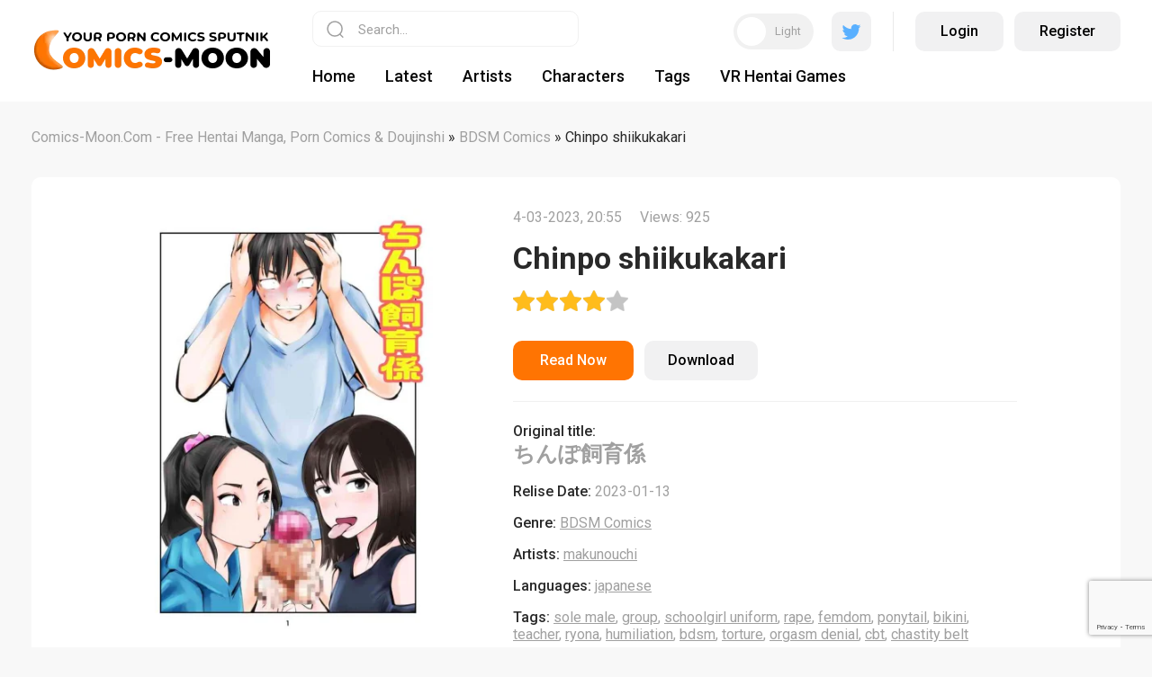

--- FILE ---
content_type: text/html; charset=utf-8
request_url: https://comics-moon.com/9796-chinpo-shiikukakari.html
body_size: 14393
content:
<!DOCTYPE html>
<html xmlns="http://www.w3.org/1999/xhtml">
<head>
    <!-- Google tag (gtag.js) -->
<script async src="https://www.googletagmanager.com/gtag/js?id=G-HQRTCFQCY6"></script>
<script>
  window.dataLayer = window.dataLayer || [];
  function gtag(){dataLayer.push(arguments);}
  gtag('js', new Date());

  gtag('config', 'G-HQRTCFQCY6');
</script>
	<meta http-equiv="X-UA-Compatible" content="IE=edge" />
	<meta charset="utf-8">
<title>Chinpo shiikukakari</title>
<meta name="description" content="Read or download comics Chinpo shiikukakari, written by makunouchi, in japanese language for free on COMICS-MOON.COM.">
<meta name="keywords" content="read, online comics, free">
<meta name="robots" content="follow">
<meta name="generator" content="DataLife Engine (http://dle-news.ru)">
<meta property="og:site_name" content="Manga, Doujinshi, Hentai Comics, Porn Comics Read Online | Comics-Moon.com">
<meta property="og:type" content="article">
<meta property="og:title" content="Chinpo shiikukakari">
<meta property="og:url" content="https://comics-moon.com/9796-chinpo-shiikukakari.html">
<meta name="news_keywords" content="sole male, group, schoolgirl uniform, rape, femdom, ponytail, bikini, teacher, ryona, humiliation, bdsm, torture, orgasm denial, cbt, chastity belt">
<meta property="og:image" content="https://comics-moon.com/uploads/posts/2023-03/thumbs/cover-436940.webp">
<meta property="og:description" content="Read or download comics Chinpo shiikukakari, written by makunouchi, in japanese language for free on COMICS-MOON.COM">
<link rel="search" type="application/opensearchdescription+xml" href="https://comics-moon.com/index.php?do=opensearch" title="Manga, Doujinshi, Hentai Comics, Porn Comics Read Online | Comics-Moon.com">
<link rel="canonical" href="https://comics-moon.com/9796-chinpo-shiikukakari.html">
<link rel="alternate" type="application/rss+xml" title="Manga, Doujinshi, Hentai Comics, Porn Comics Read Online | Comics-Moon.com" href="https://comics-moon.com/rss.xml">

<script src="/engine/classes/min/index.php?g=general3&amp;v=ee2c1"></script>
<script src="/engine/classes/min/index.php?f=engine/classes/js/jqueryui3.js,engine/classes/js/dle_js.js,engine/classes/highslide/highslide.js,engine/editor/jscripts/tiny_mce/tinymce.min.js&amp;v=ee2c1" defer></script>	
	<link rel="preconnect" href="https://fonts.googleapis.com" />
	<link rel="preconnect" href="https://fonts.gstatic.com" crossorigin />
	<link href="https://fonts.googleapis.com/css2?family=Roboto:ital,wght@0,300;0,400;0,500;0,700;1,400;1,500;1,700&display=swap" rel="stylesheet" />
	<link rel="stylesheet" href="/templates/comics/css/style.css" type="text/css" />
	<script src="https://cdn.jsdelivr.net/npm/js-cookie@2/src/js.cookie.min.js"></script>
	<meta name="viewport" content="width=device-width, initial-scale=1.0" />
    <meta name="google-site-verification" content="dNdGOkBop6jQXZjUMm9Zd3utNN_JANdi5FzKp6eCyJY" />
    <meta name="juicyads-site-verification" content="d4623105adf68056ed18ada2dbc88156">
</head>
<body>
<script>
<!--
var dle_root       = '/';
var dle_admin      = '';
var dle_login_hash = '0f4097c37c540db1f91c3951b1edf6196e62505c';
var dle_group      = 5;
var dle_skin       = 'comics';
var dle_wysiwyg    = '2';
var quick_wysiwyg  = '2';
var dle_min_search = '4';
var dle_act_lang   = ["Yes", "No", "Enter", "Cancel", "Save", "Delete", "Loading. Please, wait..."];
var menu_short     = 'Quick edit';
var menu_full      = 'Full edit';
var menu_profile   = 'View profile';
var menu_send      = 'Send message';
var menu_uedit     = 'Admin Center';
var dle_info       = 'Information';
var dle_confirm    = 'Confirm';
var dle_prompt     = 'Enter the information';
var dle_req_field  = ["Fill the name field", "Fill the message field", "Fill the field with the subject of the message"];
var dle_del_agree  = 'Are you sure you want to delete it? This action cannot be undone';
var dle_spam_agree = 'Are you sure you want to mark the user as a spammer? This will remove all his comments';
var dle_c_title    = 'Send a complaint';
var dle_complaint  = 'Enter the text of your complaint to the Administration:';
var dle_mail       = 'Your e-mail:';
var dle_big_text   = 'Highlighted section of text is too large.';
var dle_orfo_title = 'Enter a comment to the detected error on the page for Administration ';
var dle_p_send     = 'Send';
var dle_p_send_ok  = 'Notification has been sent successfully ';
var dle_save_ok    = 'Changes are saved successfully. Refresh the page?';
var dle_reply_title= 'Reply to the comment';
var dle_tree_comm  = '0';
var dle_del_news   = 'Delete article';
var dle_sub_agree  = 'Do you really want to subscribe to this article’s comments?';
var dle_captcha_type  = '2';
var dle_share_interesting  = ["Share a link to the selected text", "Twitter", "Facebook", "Вконтакте", "Direct Link:", "Right-click and select «Copy Link»"];
var DLEPlayerLang     = {prev: 'Previous',next: 'Next',play: 'Play',pause: 'Pause',mute: 'Mute', unmute: 'Unmute', settings: 'Settings', enterFullscreen: 'Enable full screen mode', exitFullscreen: 'Disable full screen mode', speed: 'Speed', normal: 'Normal', quality: 'Quality', pip: 'PiP mode'};
var allow_dle_delete_news   = false;

jQuery(function($){

	
	
	tinyMCE.baseURL = dle_root + 'engine/editor/jscripts/tiny_mce';
	tinyMCE.suffix = '.min';

	tinymce.init({
		selector: 'textarea#comments',
		language : "en",
		element_format : 'html',
		width : "100%",
		height : 260,
		
		plugins: ["link image lists paste quickbars dlebutton noneditable"],
		
		draggable_modal: true,
		toolbar_mode: 'floating',
		contextmenu: false,
		relative_urls : false,
		convert_urls : false,
		remove_script_host : false,
		browser_spellcheck: true,
		extended_valid_elements : "div[align|style|class|contenteditable],b/strong,i/em,u,s,p[align|style|class|contenteditable]",
		quickbars_insert_toolbar: '',
		quickbars_selection_toolbar: 'bold italic underline | dlequote dlespoiler dlehide',
		
	    formats: {
	      bold: {inline: 'b'},
	      italic: {inline: 'i'},
	      underline: {inline: 'u', exact : true},
	      strikethrough: {inline: 's', exact : true}
	    },
		
		paste_as_text: true,
		elementpath: false,
		branding: false,
		
		dle_root : dle_root,
		dle_upload_area : "comments",
		dle_upload_user : "",
		dle_upload_news : "0",
		
		menubar: false,
		noneditable_editable_class: 'contenteditable',
		noneditable_noneditable_class: 'noncontenteditable',
		image_dimensions: false,
		
		
		toolbar: "bold italic underline | alignleft aligncenter alignright | bullist numlist | dleemo link dleleech  | dlequote dlespoiler dlehide",
		content_css : dle_root + "engine/editor/css/content.css"

	});
$('#dle-comments-form').submit(function() {
	doAddComments();
	return false;
});

hs.graphicsDir = '/engine/classes/highslide/graphics/';
hs.wrapperClassName = 'rounded-white';
hs.outlineType = 'rounded-white';
hs.numberOfImagesToPreload = 0;
hs.captionEval = 'this.thumb.alt';
hs.showCredits = false;
hs.align = 'center';
hs.transitions = ['expand', 'crossfade'];

hs.lang = { loadingText : 'Loading...', playTitle : 'Watch slideshow (space) ', pauseTitle:'Pause', previousTitle : 'Previous image', nextTitle :'Next Image',moveTitle :'Move', closeTitle :'Close (Esc)',fullExpandTitle:'Enlarge to full size',restoreTitle:'Click to close image. Click and hold to move.',focusTitle:'Focus',loadingTitle:'Click to cancel'
};
hs.slideshowGroup='fullnews'; hs.addSlideshow({slideshowGroup: 'fullnews', interval: 4000, repeat: false, useControls: true, fixedControls: 'fit', overlayOptions: { opacity: .75, position: 'bottom center', hideOnMouseOut: true } });

hs.addSlideshow({slideshowGroup: 'xf_9796_comics', interval: 4000, repeat: false, useControls: true, fixedControls: 'fit', overlayOptions: { opacity: .75, position: 'bottom center', hideOnMouseOut: true } });
});
//-->
</script>
<!-- JuicyAds v3.2P Start -->
<script type="text/javascript">
var juicy_tags = ['a', 'img'];
</script>
<script type="text/javascript" src="https://js.juicyads.com/jp.php?c=3454w2u2w254u4q2x26403d484&u=http%3A%2F%2Fwww.thebesthentai.com"></script>
<!-- JuicyAds v3.2P End -->
<script>
	
		
		if (Cookies.get('toggle') == '1') {
			$('body').addClass('dark');
			$('.nghgh').removeClass('white');
		} else {
			
		};
		
</script>

<div class="head-wrap">
	<div class="head-block">
		<div class="head-block-l"><div class="mob-menu"></div><a href="/" class="logo-dark"><img src="/uploads/logo_dark_theme.webp" width="100%" height="100%" alt="lorem"></a>
        <a href="/" class="logo-white"><img src="/uploads/logo_light_theme.webp" width="100%" height="100%" alt="lorem"></a>
            
         <style>
          .dark .footer-logo-white {display: none;} 
          .dark .logo-white {display: none;}
        
         .dark .logo-dark {display: block !important;}    
         .dark .footer-logo {display: block !important;}    
          
         .logo-dark {display: none;}
         .footer-logo {display: none;}    
          
          @media (max-width: 650px) {
             .logo-white, .logo-dark {
                 width: 70%;
              }
             }
          </style>  
            
        </div>
        <div class="head-block-r">
			<div class="search-block">
				<form method="post" style="margin: 0;padding: 0;">
					<input type="hidden" name="do" value="search"><input type="hidden" name="subaction" value="search" />
					<input name="story" type="text" class="form-text" id="story" value="Search..." onblur="if(this.value=='') this.value='Search...';" onfocus="if(this.value=='Search...') this.value='';" />
					<input type="submit" value="" class="form-search" />
				</form>
			</div>
			
			<div class="head-login">
				<div class="toggle-theme"><i></i><span>Light</span><span style="display: none;">Dark</span></div>
				<div class="head-search"></div>
				<a href="https://twitter.com/comics337" class="head-twitter" target="_blank"></a>
				<div class="head-razd"></div>
				
				
				<div class="login-wrap">
					<a href="#" class="login-wrap-link open-login">Login</a>
					<a href="/index.php?do=register" class="login-wrap-link ghtj">Register</a>
				</div>
				
			</div>
			
			<ul class="top-menu">
                <li>
					<a href="/" class="top-menu-link">Home</a>
				</li>
				<li>
					<a href="/lastnews/" class="top-menu-link">Latest</a>
				</li>
				<li>
					<a href="/artists/" class="top-menu-link">Artists</a>
				</li>
				<li>
					<a href="/characters/" class="top-menu-link">Characters</a>
				</li>
				
				

				<li>
					<a href="/tags/" class="top-menu-link">Tags</a>
				</li>
                <li>
					<a href="https://vr-play.club/" class="top-menu-link">VR Hentai Games</a>
				</li>

			</ul>
		</div>
	</div>
</div>

<div class="main-center-block">
	<div class="main-cols-fl hideleftcol">
		
		<div class="left-col">
			<div class="left-menu">
				<div class="left-menu-title">
					<!--Genres -->
				</div>
				<div class="left-menu-content">
					
					
					<a href="https://comics-moon.com/porn-comics/" class="clink">
	<span class="clink-title">Porn Comics</span>
	<span class="clink-news">1947</span>
</a><a href="https://comics-moon.com/ahegao/" class="clink">
	<span class="clink-title">Ahegao Comics</span>
	<span class="clink-news">2482</span>
</a><a href="https://comics-moon.com/netorare/" class="clink">
	<span class="clink-title">Netorare Comics</span>
	<span class="clink-news">1231</span>
</a><a href="https://comics-moon.com/femdom/" class="clink">
	<span class="clink-title">Femdom Comics</span>
	<span class="clink-news">1070</span>
</a><a href="https://comics-moon.com/3d-comics/" class="clink">
	<span class="clink-title">3D Comics</span>
	<span class="clink-news">863</span>
</a><a href="https://comics-moon.com/futa-comics/" class="clink">
	<span class="clink-title">Futa Comics</span>
	<span class="clink-news">2430</span>
</a><a href="https://comics-moon.com/furry-porn-comics/" class="clink">
	<span class="clink-title">Furry Porn Comics</span>
	<span class="clink-news">298</span>
</a><a href="https://comics-moon.com/gay-yaoi-comics/" class="clink">
	<span class="clink-title">Gay / Yaoi Comics</span>
	<span class="clink-news">682</span>
</a><a href="https://comics-moon.com/incest-comics/" class="clink">
	<span class="clink-title">Incest Comics</span>
	<span class="clink-news">2317</span>
</a><a href="https://comics-moon.com/manga-comics/" class="clink">
	<span class="clink-title">Manga Comics</span>
	<span class="clink-news">3664</span>
</a><a href="https://comics-moon.com/interracial-comics/" class="clink">
	<span class="clink-title">Interracial Comics</span>
	<span class="clink-news">213</span>
</a><a href="https://comics-moon.com/naruto-porn-comicss/" class="clink">
	<span class="clink-title">Naruto Comics</span>
	<span class="clink-news">435</span>
</a><a href="https://comics-moon.com/milftoon-comics/" class="clink">
	<span class="clink-title">Milftoon Comics</span>
	<span class="clink-news">542</span>
</a><a href="https://comics-moon.com/pokemon-porn-comics/" class="clink">
	<span class="clink-title">Pokemon Porn Comics</span>
	<span class="clink-news">804</span>
</a><a href="https://comics-moon.com/cartoon-porn-comics/" class="clink">
	<span class="clink-title">Cartoon Porn Comics</span>
	<span class="clink-news">841</span>
</a><a href="https://comics-moon.com/lesbian-porn-comics/" class="clink">
	<span class="clink-title">Lesbian / Yuri Comics</span>
	<span class="clink-news">1696</span>
</a><a href="https://comics-moon.com/rape-porn-comics/" class="clink">
	<span class="clink-title">Rape Comics</span>
	<span class="clink-news">2126</span>
</a><a href="https://comics-moon.com/bdsm-comics/" class="clink clink-active">
	<span class="clink-title">BDSM Comics</span>
	<span class="clink-news">1167</span>
</a><a href="https://comics-moon.com/doujinshi/" class="clink">
	<span class="clink-title">Doujinshi</span>
	<span class="clink-news">3713</span>
</a>
					
				</div>
			</div>
			
			<div class="blblock">
			
<div class="dle_b_sidebar" data-dlebid="3" data-dlebviews="yes" data-dlebclicks="yes" ><!-- JuicyAds v3.0 -->
<script type="text/javascript" data-cfasync="false" async src="https://poweredby.jads.co/js/jads.js"></script>
<ins id="1056730" data-width="308" data-height="528"></ins>
<script type="text/javascript" data-cfasync="false" async>(adsbyjuicy = window.adsbyjuicy || []).push({'adzone':1056730});</script>
<!--JuicyAds END--></div>

                
			</div>
		</div>
		<div class="right-col">
			
			
			<div class="speed-b"><span itemscope itemtype="https://schema.org/BreadcrumbList"><span itemprop="itemListElement" itemscope itemtype="https://schema.org/ListItem"><meta itemprop="position" content="1"><a href="https://comics-moon.com/" itemprop="item"><span itemprop="name">Comics-Moon.Com - Free Hentai Manga, Porn Comics &amp; Doujinshi</span></a></span> » <span itemprop="itemListElement" itemscope itemtype="https://schema.org/ListItem"><meta itemprop="position" content="2"><a href="https://comics-moon.com/bdsm-comics/" itemprop="item"><span itemprop="name">BDSM Comics</span></a></span> » Chinpo shiikukakari</span></div>
                            

			
			<div id="main-content">
				
				
				<div class="full-news">
	<div class="full-news-top">
		<div class="full-news-image">
			<img src="/uploads/posts/2023-03/thumbs/cover-436940.webp" alt="Chinpo shiikukakari" />
		</div>
		<div class="full-news-info">
			<div class="full-news-date">
				4-03-2023, 20:55<span style="width: 20px;display: inline-block;vertical-align: top;"></span>Views: 925
			</div>
			<div class="full-news-title">
				<h1>Chinpo shiikukakari</h1>
			</div>
			<div class="full-news-rating" style="height: 24px;">
				<div id='ratig-layer-9796'>
	<div class="rating" itemprop="aggregateRating" itemscope itemtype="https://schema.org/AggregateRating">
		<ul class="unit-rating">
		<li class="current-rating" style="width:80%;">80</li>
		<li><a href="#" title="Useless" class="r1-unit" onclick="doRate('1', '9796'); return false;">1</a></li>
		<li><a href="#" title="Poor" class="r2-unit" onclick="doRate('2', '9796'); return false;">2</a></li>
		<li><a href="#" title="Fair" class="r3-unit" onclick="doRate('3', '9796'); return false;">3</a></li>
		<li><a href="#" title="Good" class="r4-unit" onclick="doRate('4', '9796'); return false;">4</a></li>
		<li><a href="#" title="Excellent" class="r5-unit" onclick="doRate('5', '9796'); return false;">5</a></li>
		</ul><meta itemprop="itemReviewed" content="Chinpo shiikukakari"><meta itemprop="worstRating" content="1"><meta itemprop="ratingCount" content="1"><meta itemprop="ratingValue" content="4"><meta itemprop="bestRating" content="5">
	</div>
</div>
			</div>
			<div class="full-news-i">
				<a href="#" class="full-news-read-btn">Read Now</a>							
				
				
				<div class="full-news-d-btn-wrap">
					<a href="https://moondl.com/ye6xjp9x24va/Chinpo_shiikukakari_436940.zip.html" class="full-news-d-btn" rel="nofollow" target="_blank">Download</a>
				</div>
				
				
				<div class="main-news-fav"></div>
			</div>
			<div class="full-news-stat">
				<div class="full-news-stat-line"><i>Original title:</i> <h2>ちんぽ飼育係</h2></div>
				<div class="full-news-stat-line"><i>Relise Date:</i> 2023-01-13</div>
				<div class="full-news-stat-line"><i>Genre:</i> <a href="https://comics-moon.com/bdsm-comics/">BDSM Comics</a></div>
				<div class="full-news-stat-line"><i>Artists:</i> <a href="https://comics-moon.com/xfsearch/artists/makunouchi/">makunouchi</a></div>
				<div class="full-news-stat-line"><i>Languages:</i> <a href="https://comics-moon.com/xfsearch/languages/japanese/">japanese</a></div>
				
				<div class="full-news-stat-line"><i>Tags:</i> <a href="https://comics-moon.com/tags/sole%20male/">sole male</a>, <a href="https://comics-moon.com/tags/group/">group</a>, <a href="https://comics-moon.com/tags/schoolgirl%20uniform/">schoolgirl uniform</a>, <a href="https://comics-moon.com/tags/rape/">rape</a>, <a href="https://comics-moon.com/tags/femdom/">femdom</a>, <a href="https://comics-moon.com/tags/ponytail/">ponytail</a>, <a href="https://comics-moon.com/tags/bikini/">bikini</a>, <a href="https://comics-moon.com/tags/teacher/">teacher</a>, <a href="https://comics-moon.com/tags/ryona/">ryona</a>, <a href="https://comics-moon.com/tags/humiliation/">humiliation</a>, <a href="https://comics-moon.com/tags/bdsm/">bdsm</a>, <a href="https://comics-moon.com/tags/torture/">torture</a>, <a href="https://comics-moon.com/tags/orgasm%20denial/">orgasm denial</a>, <a href="https://comics-moon.com/tags/cbt/">cbt</a>, <a href="https://comics-moon.com/tags/chastity%20belt/">chastity belt</a></div>
			</div>
			<div class="full-news-text">
				<div style="text-align:center;"><!--TBegin:https://comics-moon.com/uploads/posts/2023-03/cover-436940.webp|--><a href="https://comics-moon.com/uploads/posts/2023-03/cover-436940.webp" class="highslide" target="_blank"><img src="/uploads/posts/2023-03/thumbs/cover-436940.webp" style="max-width:100%;" alt=""></a><!--TEnd--></div>
				<div style="clear: both;"></div>
					
			</div>
		</div>
	</div>
	
	<div class="full-news-comics">
		<div class="full-news-comics-title">
			Preview
			<div class="full-news-comics-nav">
				<div class="sld1-prev"></div>
				<div class="sld1-next"></div>
			</div>
		</div>
		<div class="swiper-container sld1">
			<div class="swiper-wrapper">
				
			</div>						
		</div>
		<div class="sld-hidden"><ul class="xfieldimagegallery comics"><li><a href="https://comics-moon.com/uploads/posts/2023-03/1677952476_1.webp" onclick="return hs.expand(this, { slideshowGroup: 'xf_9796_comics' })" target="_blank"><img src="/uploads/posts/2023-03/thumbs/1677952476_1.webp" alt=""></a></li><li><a href="https://comics-moon.com/uploads/posts/2023-03/1677952477_2.webp" onclick="return hs.expand(this, { slideshowGroup: 'xf_9796_comics' })" target="_blank"><img src="/uploads/posts/2023-03/thumbs/1677952477_2.webp" alt=""></a></li><li><a href="https://comics-moon.com/uploads/posts/2023-03/1677952477_3.webp" onclick="return hs.expand(this, { slideshowGroup: 'xf_9796_comics' })" target="_blank"><img src="/uploads/posts/2023-03/thumbs/1677952477_3.webp" alt=""></a></li><li><a href="https://comics-moon.com/uploads/posts/2023-03/1677952478_4.webp" onclick="return hs.expand(this, { slideshowGroup: 'xf_9796_comics' })" target="_blank"><img src="/uploads/posts/2023-03/thumbs/1677952478_4.webp" alt=""></a></li><li><a href="https://comics-moon.com/uploads/posts/2023-03/1677952479_5.webp" onclick="return hs.expand(this, { slideshowGroup: 'xf_9796_comics' })" target="_blank"><img src="/uploads/posts/2023-03/thumbs/1677952479_5.webp" alt=""></a></li><li><a href="https://comics-moon.com/uploads/posts/2023-03/1677952478_6.webp" onclick="return hs.expand(this, { slideshowGroup: 'xf_9796_comics' })" target="_blank"><img src="/uploads/posts/2023-03/thumbs/1677952478_6.webp" alt=""></a></li><li><a href="https://comics-moon.com/uploads/posts/2023-03/1677952480_7.webp" onclick="return hs.expand(this, { slideshowGroup: 'xf_9796_comics' })" target="_blank"><img src="/uploads/posts/2023-03/thumbs/1677952480_7.webp" alt=""></a></li><li><a href="https://comics-moon.com/uploads/posts/2023-03/1677952479_8.webp" onclick="return hs.expand(this, { slideshowGroup: 'xf_9796_comics' })" target="_blank"><img src="/uploads/posts/2023-03/thumbs/1677952479_8.webp" alt=""></a></li><li><a href="https://comics-moon.com/uploads/posts/2023-03/1677952480_9.webp" onclick="return hs.expand(this, { slideshowGroup: 'xf_9796_comics' })" target="_blank"><img src="/uploads/posts/2023-03/thumbs/1677952480_9.webp" alt=""></a></li><li><a href="https://comics-moon.com/uploads/posts/2023-03/1677952481_10.webp" onclick="return hs.expand(this, { slideshowGroup: 'xf_9796_comics' })" target="_blank"><img src="/uploads/posts/2023-03/thumbs/1677952481_10.webp" alt=""></a></li><li><a href="https://comics-moon.com/uploads/posts/2023-03/1677952482_11.webp" onclick="return hs.expand(this, { slideshowGroup: 'xf_9796_comics' })" target="_blank"><img src="/uploads/posts/2023-03/thumbs/1677952482_11.webp" alt=""></a></li><li><a href="https://comics-moon.com/uploads/posts/2023-03/1677952481_12.webp" onclick="return hs.expand(this, { slideshowGroup: 'xf_9796_comics' })" target="_blank"><img src="/uploads/posts/2023-03/thumbs/1677952481_12.webp" alt=""></a></li><li><a href="https://comics-moon.com/uploads/posts/2023-03/1677952482_13.webp" onclick="return hs.expand(this, { slideshowGroup: 'xf_9796_comics' })" target="_blank"><img src="/uploads/posts/2023-03/thumbs/1677952482_13.webp" alt=""></a></li><li><a href="https://comics-moon.com/uploads/posts/2023-03/1677952483_14.webp" onclick="return hs.expand(this, { slideshowGroup: 'xf_9796_comics' })" target="_blank"><img src="/uploads/posts/2023-03/thumbs/1677952483_14.webp" alt=""></a></li><li><a href="https://comics-moon.com/uploads/posts/2023-03/1677952483_15.webp" onclick="return hs.expand(this, { slideshowGroup: 'xf_9796_comics' })" target="_blank"><img src="/uploads/posts/2023-03/thumbs/1677952483_15.webp" alt=""></a></li><li><a href="https://comics-moon.com/uploads/posts/2023-03/1677952484_16.webp" onclick="return hs.expand(this, { slideshowGroup: 'xf_9796_comics' })" target="_blank"><img src="/uploads/posts/2023-03/thumbs/1677952484_16.webp" alt=""></a></li><li><a href="https://comics-moon.com/uploads/posts/2023-03/1677952484_17.webp" onclick="return hs.expand(this, { slideshowGroup: 'xf_9796_comics' })" target="_blank"><img src="/uploads/posts/2023-03/thumbs/1677952484_17.webp" alt=""></a></li><li><a href="https://comics-moon.com/uploads/posts/2023-03/1677952485_18.webp" onclick="return hs.expand(this, { slideshowGroup: 'xf_9796_comics' })" target="_blank"><img src="/uploads/posts/2023-03/thumbs/1677952485_18.webp" alt=""></a></li><li><a href="https://comics-moon.com/uploads/posts/2023-03/1677952485_19.webp" onclick="return hs.expand(this, { slideshowGroup: 'xf_9796_comics' })" target="_blank"><img src="/uploads/posts/2023-03/thumbs/1677952485_19.webp" alt=""></a></li><li><a href="https://comics-moon.com/uploads/posts/2023-03/1677952487_20.webp" onclick="return hs.expand(this, { slideshowGroup: 'xf_9796_comics' })" target="_blank"><img src="/uploads/posts/2023-03/thumbs/1677952487_20.webp" alt=""></a></li><li><a href="https://comics-moon.com/uploads/posts/2023-03/1677952487_21.webp" onclick="return hs.expand(this, { slideshowGroup: 'xf_9796_comics' })" target="_blank"><img src="/uploads/posts/2023-03/thumbs/1677952487_21.webp" alt=""></a></li><li><a href="https://comics-moon.com/uploads/posts/2023-03/1677952486_22.webp" onclick="return hs.expand(this, { slideshowGroup: 'xf_9796_comics' })" target="_blank"><img src="/uploads/posts/2023-03/thumbs/1677952486_22.webp" alt=""></a></li><li><a href="https://comics-moon.com/uploads/posts/2023-03/1677952486_23.webp" onclick="return hs.expand(this, { slideshowGroup: 'xf_9796_comics' })" target="_blank"><img src="/uploads/posts/2023-03/thumbs/1677952486_23.webp" alt=""></a></li><li><a href="https://comics-moon.com/uploads/posts/2023-03/1677952488_24.webp" onclick="return hs.expand(this, { slideshowGroup: 'xf_9796_comics' })" target="_blank"><img src="/uploads/posts/2023-03/thumbs/1677952488_24.webp" alt=""></a></li><li><a href="https://comics-moon.com/uploads/posts/2023-03/1677952488_25.webp" onclick="return hs.expand(this, { slideshowGroup: 'xf_9796_comics' })" target="_blank"><img src="/uploads/posts/2023-03/thumbs/1677952488_25.webp" alt=""></a></li><li><a href="https://comics-moon.com/uploads/posts/2023-03/1677952489_26.webp" onclick="return hs.expand(this, { slideshowGroup: 'xf_9796_comics' })" target="_blank"><img src="/uploads/posts/2023-03/thumbs/1677952489_26.webp" alt=""></a></li><li><a href="https://comics-moon.com/uploads/posts/2023-03/1677952490_27.webp" onclick="return hs.expand(this, { slideshowGroup: 'xf_9796_comics' })" target="_blank"><img src="/uploads/posts/2023-03/thumbs/1677952490_27.webp" alt=""></a></li><li><a href="https://comics-moon.com/uploads/posts/2023-03/1677952489_28.webp" onclick="return hs.expand(this, { slideshowGroup: 'xf_9796_comics' })" target="_blank"><img src="/uploads/posts/2023-03/thumbs/1677952489_28.webp" alt=""></a></li><li><a href="https://comics-moon.com/uploads/posts/2023-03/1677952490_29.webp" onclick="return hs.expand(this, { slideshowGroup: 'xf_9796_comics' })" target="_blank"><img src="/uploads/posts/2023-03/thumbs/1677952490_29.webp" alt=""></a></li><li><a href="https://comics-moon.com/uploads/posts/2023-03/1677952492_30.webp" onclick="return hs.expand(this, { slideshowGroup: 'xf_9796_comics' })" target="_blank"><img src="/uploads/posts/2023-03/thumbs/1677952492_30.webp" alt=""></a></li><li><a href="https://comics-moon.com/uploads/posts/2023-03/1677952491_31.webp" onclick="return hs.expand(this, { slideshowGroup: 'xf_9796_comics' })" target="_blank"><img src="/uploads/posts/2023-03/thumbs/1677952491_31.webp" alt=""></a></li><li><a href="https://comics-moon.com/uploads/posts/2023-03/1677952491_32.webp" onclick="return hs.expand(this, { slideshowGroup: 'xf_9796_comics' })" target="_blank"><img src="/uploads/posts/2023-03/thumbs/1677952491_32.webp" alt=""></a></li><li><a href="https://comics-moon.com/uploads/posts/2023-03/1677952492_33.webp" onclick="return hs.expand(this, { slideshowGroup: 'xf_9796_comics' })" target="_blank"><img src="/uploads/posts/2023-03/thumbs/1677952492_33.webp" alt=""></a></li><li><a href="https://comics-moon.com/uploads/posts/2023-03/1677952493_34.webp" onclick="return hs.expand(this, { slideshowGroup: 'xf_9796_comics' })" target="_blank"><img src="/uploads/posts/2023-03/thumbs/1677952493_34.webp" alt=""></a></li><li><a href="https://comics-moon.com/uploads/posts/2023-03/1677952494_35.webp" onclick="return hs.expand(this, { slideshowGroup: 'xf_9796_comics' })" target="_blank"><img src="/uploads/posts/2023-03/thumbs/1677952494_35.webp" alt=""></a></li><li><a href="https://comics-moon.com/uploads/posts/2023-03/1677952494_36.webp" onclick="return hs.expand(this, { slideshowGroup: 'xf_9796_comics' })" target="_blank"><img src="/uploads/posts/2023-03/thumbs/1677952494_36.webp" alt=""></a></li><li><a href="https://comics-moon.com/uploads/posts/2023-03/1677952493_37.webp" onclick="return hs.expand(this, { slideshowGroup: 'xf_9796_comics' })" target="_blank"><img src="/uploads/posts/2023-03/thumbs/1677952493_37.webp" alt=""></a></li><li><a href="https://comics-moon.com/uploads/posts/2023-03/1677952495_38.webp" onclick="return hs.expand(this, { slideshowGroup: 'xf_9796_comics' })" target="_blank"><img src="/uploads/posts/2023-03/thumbs/1677952495_38.webp" alt=""></a></li><li><a href="https://comics-moon.com/uploads/posts/2023-03/1677952496_39.webp" onclick="return hs.expand(this, { slideshowGroup: 'xf_9796_comics' })" target="_blank"><img src="/uploads/posts/2023-03/thumbs/1677952496_39.webp" alt=""></a></li><li><a href="https://comics-moon.com/uploads/posts/2023-03/1677952496_40.webp" onclick="return hs.expand(this, { slideshowGroup: 'xf_9796_comics' })" target="_blank"><img src="/uploads/posts/2023-03/thumbs/1677952496_40.webp" alt=""></a></li><li><a href="https://comics-moon.com/uploads/posts/2023-03/1677952497_41.webp" onclick="return hs.expand(this, { slideshowGroup: 'xf_9796_comics' })" target="_blank"><img src="/uploads/posts/2023-03/thumbs/1677952497_41.webp" alt=""></a></li><li><a href="https://comics-moon.com/uploads/posts/2023-03/1677952497_42.webp" onclick="return hs.expand(this, { slideshowGroup: 'xf_9796_comics' })" target="_blank"><img src="/uploads/posts/2023-03/thumbs/1677952497_42.webp" alt=""></a></li></ul></div>
	</div>
	
	<div class="full-news-related">
		<div class="full-news-comics-title">
			<h3>More comics like Chinpo shiikukakari</h3>
		</div>
		<div class="rel-news-fl"><div class="main-news">
	<div class="main-news-image">
		<a href="https://comics-moon.com/20644-hitohira-no.html" class="main-news-image-item" style="background-image: url(https://comics-moon.com/uploads/posts/2023-03/thumbs/cover-447772.webp);"></a>
		<div class="main-news-rating">0</div>		
		<div class="main-news-fav"></div>
		
		
		<div class="main-news-flags"><img src="/templates/comics/images/flagsJP.svg" alt="" /></div>
		
		
	</div>
	<div class="main-news-title">
		<a href="https://comics-moon.com/20644-hitohira-no.html">Hitohira no</a>
	</div>
	
<div class="main-news-news">
		Page: 51
	</div>

</div><div class="main-news">
	<div class="main-news-image">
		<a href="https://comics-moon.com/4369-lost-08.html" class="main-news-image-item" style="background-image: url(https://comics-moon.com/uploads/posts/2022-06/thumbs/1655850550_001.webp);"></a>
		<div class="main-news-rating">0</div>		
		<div class="main-news-fav"></div>
		
		<div class="main-news-flags"><img src="/templates/comics/images/flagsGB.svg" alt="" /></div>
		
		
		
	</div>
	<div class="main-news-title">
		<a href="https://comics-moon.com/4369-lost-08.html">Lost 08</a>
	</div>
	
<div class="main-news-news">
		Page: 35
	</div>

</div><div class="main-news">
	<div class="main-news-image">
		<a href="https://comics-moon.com/2609-a-tak-tebe-i-nado-suka.html" class="main-news-image-item" style="background-image: url(https://comics-moon.com/uploads/posts/2022-03/thumbs/paybacks-a-bitch-001.webp);"></a>
		<div class="main-news-rating">5</div>		
		<div class="main-news-fav"></div>
		
		
		
		<div class="main-news-flags"><img src="/templates/comics/images/flagsRU.svg" alt="" /></div>
		
	</div>
	<div class="main-news-title">
		<a href="https://comics-moon.com/2609-a-tak-tebe-i-nado-suka.html">А так тебе и надо сука</a>
	</div>
	
<div class="main-news-news">
		Page: 50
	</div>

</div><div class="main-news">
	<div class="main-news-image">
		<a href="https://comics-moon.com/10183-oyasumi-mata-ne-mashiro-kun-ch-1-5.html" class="main-news-image-item" style="background-image: url(https://comics-moon.com/uploads/posts/2023-03/thumbs/cover-440874.webp);"></a>
		<div class="main-news-rating">0</div>		
		<div class="main-news-fav"></div>
		
		
		
		
		
	</div>
	<div class="main-news-title">
		<a href="https://comics-moon.com/10183-oyasumi-mata-ne-mashiro-kun-ch-1-5.html">Oyasumi, mata ne. Mashiro-kun. | 謹以此，獻給你。我的睡美男 Ch. 1-5</a>
	</div>
	
<div class="main-news-news">
		Page: 159
	</div>

</div><div class="main-news">
	<div class="main-news-image">
		<a href="https://comics-moon.com/20666-eli-to-issho-ofuro-ecchi-hen.html" class="main-news-image-item" style="background-image: url(https://comics-moon.com/uploads/posts/2023-03/thumbs/cover-447745.webp);"></a>
		<div class="main-news-rating">0</div>		
		<div class="main-news-fav"></div>
		
		
		<div class="main-news-flags"><img src="/templates/comics/images/flagsJP.svg" alt="" /></div>
		
		
	</div>
	<div class="main-news-title">
		<a href="https://comics-moon.com/20666-eli-to-issho-ofuro-ecchi-hen.html">Eli to Issho Ofuro Ecchi Hen</a>
	</div>
	
<div class="main-news-news">
		Page: 19
	</div>

</div><div class="main-news">
	<div class="main-news-image">
		<a href="https://comics-moon.com/3279-double-birthday.html" class="main-news-image-item" style="background-image: url(https://comics-moon.com/uploads/posts/2022-04/thumbs/1650061899_001.webp);"></a>
		<div class="main-news-rating">0</div>		
		<div class="main-news-fav"></div>
		
		
		<div class="main-news-flags"><img src="/templates/comics/images/flagsJP.svg" alt="" /></div>
		
		
	</div>
	<div class="main-news-title">
		<a href="https://comics-moon.com/3279-double-birthday.html">Double Birthday</a>
	</div>
	
<div class="main-news-news">
		Page: 205
	</div>

</div><div class="main-news">
	<div class="main-news-image">
		<a href="https://comics-moon.com/1403-wrap-goshi-dakara-kiss-demo-sex-demo-nai-yo.html" class="main-news-image-item" style="background-image: url(https://comics-moon.com/uploads/posts/2022-01/thumbs/1642446072_001.webp);"></a>
		<div class="main-news-rating">0</div>		
		<div class="main-news-fav"></div>
		
		
		<div class="main-news-flags"><img src="/templates/comics/images/flagsJP.svg" alt="" /></div>
		
		
	</div>
	<div class="main-news-title">
		<a href="https://comics-moon.com/1403-wrap-goshi-dakara-kiss-demo-sex-demo-nai-yo.html">Wrap-goshi Dakara Kiss demo Sex demo Nai yo.</a>
	</div>
	
<div class="main-news-news">
		Page: 22
	</div>

</div><div class="main-news">
	<div class="main-news-image">
		<a href="https://comics-moon.com/20052-kokoa-chan-chi-no-jijou.html" class="main-news-image-item" style="background-image: url(https://comics-moon.com/uploads/posts/2023-03/thumbs/cover-448205.webp);"></a>
		<div class="main-news-rating">4</div>		
		<div class="main-news-fav"></div>
		
		
		
		
		
	</div>
	<div class="main-news-title">
		<a href="https://comics-moon.com/20052-kokoa-chan-chi-no-jijou.html">Kokoa-chan-chi no Jijou</a>
	</div>
	
<div class="main-news-news">
		Page: 28
	</div>

</div><div class="main-news">
	<div class="main-news-image">
		<a href="https://comics-moon.com/15434-naburare-vampire-toying-with-a-vampire.html" class="main-news-image-item" style="background-image: url(https://comics-moon.com/uploads/posts/2023-03/thumbs/cover-378901.webp);"></a>
		<div class="main-news-rating">0</div>		
		<div class="main-news-fav"></div>
		
		<div class="main-news-flags"><img src="/templates/comics/images/flagsGB.svg" alt="" /></div>
		
		
		
	</div>
	<div class="main-news-title">
		<a href="https://comics-moon.com/15434-naburare-vampire-toying-with-a-vampire.html">Naburare Vampire | Toying With A Vampire</a>
	</div>
	
<div class="main-news-news">
		Page: 23
	</div>

</div><div class="main-news">
	<div class="main-news-image">
		<a href="https://comics-moon.com/12913-cell-no-esa.html" class="main-news-image-item" style="background-image: url(https://comics-moon.com/uploads/posts/2023-03/thumbs/cover-435006.webp);"></a>
		<div class="main-news-rating">0</div>		
		<div class="main-news-fav"></div>
		
		
		<div class="main-news-flags"><img src="/templates/comics/images/flagsJP.svg" alt="" /></div>
		
		
	</div>
	<div class="main-news-title">
		<a href="https://comics-moon.com/12913-cell-no-esa.html">Cell no Esa</a>
	</div>
	
<div class="main-news-news">
		Page: 46
	</div>

</div></div>
	</div>
	<div class="full-news-top-cat">
		<div class="full-news-comics-title">
			Popular Category
		</div>
		<div class="full-news-top-cat-fl">
            <a href="doujinshi" class="topcat-link"><span>Doujinshi</span><i>3713</i></a>
            <a href="manga-comics" class="topcat-link"><span>Manga Comics</span><i>3664</i></a>
			<a href="porn-comics" class="topcat-link"><span>Porn Comics</span><i>1947</i></a>
			<a href="3d-comics" class="topcat-link"><span>3D Comics</span><i>863</i></a>
            <a href="milftoon-comics" class="topcat-link"><span>Milftoon Comics</span><i>542</i></a>
            <a href="cartoon-porn-comics" class="topcat-link"><span>Cartoon Comics</span><i>841</i></a>
			<a href="futa-comics" class="topcat-link"><span>Futa Comics</span><i>2430</i></a>
			<a href="furry-porn-comics" class="topcat-link"><span>Furry Comics</span><i>298</i></a>
			<a href="gay-yaoi-comics" class="topcat-link"><span>Yaoi Comics</span><i>682</i></a>
			<a href="incest-comics" class="topcat-link"><span>Incest Comics</span><i>2317</i></a>
			<a href="interracial-comics" class="topcat-link"><span>Interracial Comics</span><i>213</i></a>
			<a href="naruto-porn-comics" class="topcat-link"><span>Naruto Comics</span><i>435</i></a>
			<a href="pokemon-porn-comics" class="topcat-link"><span>Pokemon Comics</span><i>804</i></a>
			<a href="lesbian-porn-comics" class="topcat-link"><span>Lesbian Comics</span><i>1696</i></a>
			<a href="rape-porn-comics" class="topcat-link"><span>Rape Comics</span><i>2126</i></a>
			<a href="bdsm-comics" class="topcat-link"><span>BDSM Comics</span><i>1167</i></a>
		</div>
	</div>
	<div class="full-news-addcomment">
		<div class="full-news-comics-title">
			Add Comments
		</div>
		<div>
			<form  method="post" name="dle-comments-form" id="dle-comments-form" ><div class="add-comment">
	
	<div class="form-line-tt">
		<div class="form-line-tt-left">
			Name:
		</div>
		<div class="form-line-tt-right">
			<input type="text" name="name" id="name" class="form-input-stand" />
		</div>
	</div>
	<div class="form-line-tt">
		<div class="form-line-tt-left">
			E-mail:
		</div>
		<div class="form-line-tt-right">
			<input type="text" name="mail" id="mail" class="form-input-stand" />
		</div>
	</div>
	
	
	<div class="form-line-tt" style="padding: 10px 0 5px 0;margin: 0;">
		<script>
	var text_upload = "Upload files and images";
	var dle_quote_title  = "Quote:";
</script>
<div class="wseditor dlecomments-editor"><textarea id="comments" name="comments" style="width:100%;height:260px;"></textarea></div>
	</div>
	
	
	
	
	<div class="form-line-tt">
		<div></div>
	</div>
	
	<div class="form-submit-block-tt" style="text-align: center;">
		<input value="Add Comment" name="submit" type="submit" class="form-button-tt" />
	</div>
</div><input type="hidden" name="g-recaptcha-response" id="g-recaptcha-response" data-key="6Lcjy9kmAAAAAIw-QzC-WtCZkz0JEZZVmAYtDXP8" value=""><script src="https://www.google.com/recaptcha/api.js?render=6Lcjy9kmAAAAAIw-QzC-WtCZkz0JEZZVmAYtDXP8"></script><script>grecaptcha.ready(function() {grecaptcha.execute('6Lcjy9kmAAAAAIw-QzC-WtCZkz0JEZZVmAYtDXP8', {action: 'comments'}).then(function(token) {$('#g-recaptcha-response').val(token);});});</script>
		<input type="hidden" name="subaction" value="addcomment">
		<input type="hidden" name="post_id" id="post_id" value="9796"><input type="hidden" name="user_hash" value="0f4097c37c540db1f91c3951b1edf6196e62505c"></form>
		</div>
	</div>
	<div class="full-news-comments">
		
<div id="dle-ajax-comments"></div>

	</div>
</div>
<link rel="stylesheet" href="/templates/comics/css/swiper.css" type="text/css" />	
<script type="text/javascript" src="/templates/comics/js/swiper.jquery.min.js"></script>

<style>
.over {
	background: #000;
	position: fixed;
	left: 0;
	top: 0;
	width: 100%;
	height: 100%;
	z-index: 999999;
}

.ball-pulse {
	text-align: center;
	position: absolute;
	width: 60px;
	height: 20px;
	left: 50%;
	top: 50%;
	margin: -10px 0 0 -30px;
}

.ball-pulse > div {
  background-color: #fff;
  width: 15px;
  height: 15px;
  border-radius: 100%;
  margin: 2px;
  -webkit-animation-fill-mode: both;
          animation-fill-mode: both;
  display: inline-block; }

.ball-pulse > div:nth-child(1) {
  background: #FF7402 ;
  -webkit-animation: scale 0.75s -0.24s infinite cubic-bezier(0.2, 0.68, 0.18, 1.08);
          animation: scale 0.75s -0.24s infinite cubic-bezier(0.2, 0.68, 0.18, 1.08); }

.ball-pulse > div:nth-child(2) {
	background: #f8f8f8;
  -webkit-animation: scale 0.75s -0.12s infinite cubic-bezier(0.2, 0.68, 0.18, 1.08);
          animation: scale 0.75s -0.12s infinite cubic-bezier(0.2, 0.68, 0.18, 1.08); }

.ball-pulse > div:nth-child(3) {
	background: #fff;
  -webkit-animation: scale 0.75s 0s infinite cubic-bezier(0.2, 0.68, 0.18, 1.08);
          animation: scale 0.75s 0s infinite cubic-bezier(0.2, 0.68, 0.18, 1.08); }
		  


@keyframes scale {
  30% {
    -webkit-transform: scale(0.3);
            transform: scale(0.3); }
  100% {
    -webkit-transform: scale(1);
            transform: scale(1); } }
</style>

<script>
$(document).ready(function() {

		/*$(document).scroll(function() {
		  let y = $(this).scrollTop();
		  let y2 = $('.full-news-comics').offset().top
		  if (y > y2) {
			$('.full-news-comics').show();
			
		  } else {
			
		  }
		});*/
		
		let cimg = 0;
		
		$('.sld-hidden img').each(function(){
			var sliderImagesSrc = $(this).attr('src');
			var sliderImagesTitle = $(this).attr('alt');
			var sliderImagesLink = $(this).parent('a').attr('href');
					
			if(sliderImagesLink == undefined) {
			// если просто картинка, без тумба
				$('.sld1 .swiper-wrapper').append('<div class="swiper-slide gal-item" ><a href="'+sliderImagesSrc+'"><img class="swiper-lazy" data-src="'+sliderImagesSrc+'" alt="'+sliderImagesTitle+'" title="'+sliderImagesTitle+'" /><div class="swiper-lazy-preloader"></div></a></div>');
			} else {
			// если картинка с тумбом
				$('.sld1 .swiper-wrapper').append('<div class="swiper-slide gal-item" ><a href="'+sliderImagesLink+'"><img class="swiper-lazy" data-src="'+sliderImagesSrc+'" alt="'+sliderImagesTitle+'" title="'+sliderImagesTitle+'" /><div class="swiper-lazy-preloader"></div></a></div>');
			};

			cimg++;
					
		});

	let swiper = new Swiper('.sld1', {
		slidesPerView: 'auto',
		preloadImages: false,
		lazy: {
			loadPrevNext: true,
			checkInView: true
		},
		watchSlidesProgress: true,
		watchSlidesVisibility: true,
		
		navigation: {
			nextEl: '.sld1-next',
			prevEl: '.sld1-prev',
		},
	});	
	
	let curimg = 0;
	
	
	$('body').on('click', '.page-select-btn', function(){
		$(this).toggleClass('page-select-btn-active');
		$('.page-select-hid').toggleClass('page-select-hid-active');
		return false;
	});
	
	$('body').on('click', '.page-select-go', function(){
		
		let a1 = parseInt($('.pns').attr('max'));
		let a2 = parseInt($('.pns').val());
		
		$('.page-select-btn').removeClass('page-select-btn-active');
		$('.page-select-hid').removeClass('page-select-hid-active');
		
		if ( a2 <= a1) {
		
			curimg = a2 - 1;
			if ($('.sld1 .gal-item').eq(curimg+1).length) {$('.status-next').removeClass('arrow-disable');} else {$('.status-next').addClass('arrow-disable');};
			
			if ($('.sld1 .gal-item').eq(curimg).length) {
				$('.zoom-wrap').append('<div class="over"><div class="loader-inner ball-pulse"><div></div><div></div><div></div></div></div>');
				$('.zoom-image img').addClass('zimg').fadeOut(300,function(){
					$('.zimg').remove();
				});				
					$('.zoom-image').append('<img style="display: none;" src="'+$('.sld1 .gal-item').eq(curimg).find('a').attr('href')+'" alt="" />');
					$('.zoom-image > img:last-child').fadeIn(300);
					
				curimg++;
				$('.zoom-status-center i').empty().append(curimg).attr('rel',curimg);
				
			} else {
				
			}
			$('.status-prev').removeClass('arrow-disable');
			
			
			
			if ($(this).parent().parent().attr('class') == 'zoom-bottom') {
				 $('.zoom-wrap').animate({
					scrollTop: 0
				 }, 300);			
			};
			
			$('.zoom-image img').on('load',function(){
				$('.over').fadeOut(300,function(){
					$('.over').remove();
				});	
			});
		
		} else {
		
			alert('Enter currect page');
			
		}
		return false;
	});
	
	$('body').on('click', '.gal-item', function(){
		$('body').addClass('fix-scroll');
		let cnum = $(this).index() + 1;
		$('body').append('<div class="zoom-wrap"><div class="zoom-fl"><div class="zoom-container"><div class="zoom-head"><div class="zoom-close"></div><div class="zoom-status"><div class="status-prev"></div><div class="page-select-wrap"><div class="page-select-btn">...</div><div class="page-select-hid"><input class="pns" type="number" placeholder="enter page" min="1" max="'+cimg+'" step="1" /><div class="page-select-go">GO</div></div></div><div class="zoom-status-center"><i rel="'+cnum+'">'+cnum+'</i><span> / '+cimg+'</span></div><div class="status-next"></div></div><div class="zoom-head-r"><div class="zoom-zoom">+/-</div></div></div><div class="zoom-image"></div><div class="zoom-bottom"><div class="zoom-close"></div><div class="zoom-status"><div class="status-prev"></div><div class="zoom-status-center"><i rel="'+cnum+'">'+cnum+'</i><span> / '+cimg+'</span></div><div class="status-next"></div></div><div class="zoom-head-r"><div class="zoom-zoom">+/-</div></div></div></div></div></div><div class="zoom-instr"><div class="zoom-instr-btn"></div><div class="zoom-instr-hidden"><div class="zoom-instr-line"><div class="zoom-instr-line-k"><span></span></div><span>Forward one page</span></div><div class="zoom-instr-line"><div class="zoom-instr-line-k"><span></span></div><span>Back one page</span></div><div class="zoom-instr-line"><div class="zoom-instr-line-k"><span></span></div><span>Scroll up</span></div><div class="zoom-instr-line"><div class="zoom-instr-line-k"><span></span></div><span>Scroll down</span></div></div></div>');
		
		//$('.zoom-wrap').append('<div class="over"><div class="loader-inner ball-pulse"><div></div><div></div><div></div></div></div>');	
		
		$('.zoom-image').append('<img src="'+$(this).find('a').attr('href')+'" alt="" />');
		
		$('.full-news-top .main-news-fav').clone().appendTo('.zoom-head-r');
		
		if (cnum == 1) {
			$('.status-prev').addClass('arrow-disable');
		}
		
		if (cnum == cimg) {
			$('.status-next').addClass('arrow-disable');
		}
		
		$('.zoom-wrap').fadeIn();
		
		$('.zoom-image img').on('load',function(){
			$('.over').fadeOut(300,function(){
				$('.over').remove();
			});	
		});
		
		return false;
	});
	
	$('body').on('click', '.full-news-read-btn', function(){
		$('body').addClass('fix-scroll');
		
		let ths = $('.gal-item:first');
		
		let cnum = ths.index() + 1;
		$('body').append('<div class="zoom-wrap"><div class="zoom-fl"><div class="zoom-container"><div class="zoom-head"><div class="zoom-close"></div><div class="zoom-status"><div class="status-prev"></div><div class="page-select-wrap"><div class="page-select-btn">...</div><div class="page-select-hid"><input class="pns" type="number" placeholder="enter page" min="1" max="'+cimg+'" step="1" /><div class="page-select-go">GO</div></div></div><div class="zoom-status-center"><i rel="'+cnum+'">'+cnum+'</i><span> / '+cimg+'</span></div><div class="status-next"></div></div><div class="zoom-head-r"><div class="zoom-zoom">+/-</div></div></div><div class="zoom-image"></div><div class="zoom-bottom"><div class="zoom-close"></div><div class="zoom-status"><div class="status-prev"></div><div class="zoom-status-center"><i rel="'+cnum+'">'+cnum+'</i><span> / '+cimg+'</span></div><div class="status-next"></div></div><div class="zoom-head-r"><div class="zoom-zoom">+/-</div></div></div></div></div></div><div class="zoom-instr"><div class="zoom-instr-btn"></div><div class="zoom-instr-hidden"><div class="zoom-instr-line"><div class="zoom-instr-line-k"><span></span></div><span>Forward one page</span></div><div class="zoom-instr-line"><div class="zoom-instr-line-k"><span></span></div><span>Back one page</span></div><div class="zoom-instr-line"><div class="zoom-instr-line-k"><span></span></div><span>Scroll up</span></div><div class="zoom-instr-line"><div class="zoom-instr-line-k"><span></span></div><span>Scroll down</span></div></div></div>');
		
		//$('.zoom-wrap').append('<div class="over"><div class="loader-inner ball-pulse"><div></div><div></div><div></div></div></div>');	
		
		$('.zoom-image').append('<img src="'+ths.find('a').attr('href')+'" alt="" />');		
		
		
		$('.full-news-top .main-news-fav').clone().appendTo('.zoom-head-r');
		
		if (cnum == 1) {
			$('.status-prev').addClass('arrow-disable');
		}
		
		if (cnum == cimg) {
			$('.status-next').addClass('arrow-disable');
		}
		
		$('.zoom-wrap').fadeIn();
		
		$('.zoom-image img').on('load',function(){
			$('.over').fadeOut(300,function(){
				$('.over').remove();
			});	
		});
		
		return false;
	});
	
	$('body').on('click', '.status-next', function(){
				
		
		curimg = parseInt($(this).parent().find('i').attr('rel'));
		if ($('.sld1 .gal-item').eq(curimg+1).length) {$('.status-next').removeClass('arrow-disable');} else {$('.status-next').addClass('arrow-disable');};
		
		if ($('.sld1 .gal-item').eq(curimg).length) {
			//$('.zoom-wrap').append('<div class="over"><div class="loader-inner ball-pulse"><div></div><div></div><div></div></div></div>');
			
			$('.zoom-image').css({'min-width':$('.zoom-image img').width()});
			$('.zoom-image').css({'min-height':$('.zoom-image img').height()});			
			
			$('.zoom-image img').addClass('zimg').fadeOut(300,function(){
				$('.zimg').remove();
			});	

			
			
				$('.zoom-image').append('<img style="display: none;" src="'+$('.sld1 .gal-item').eq(curimg).find('a').attr('href')+'" alt="" />');
				$('.zoom-image > img:last-child').fadeIn(300);
				
			curimg++;
			$('.zoom-status-center i').empty().append(curimg).attr('rel',curimg);
			
		} else {
			
		}
		$('.status-prev').removeClass('arrow-disable');
		
		
		
		if ($(this).parent().parent().attr('class') == 'zoom-bottom') {
			 $('.zoom-wrap').animate({
				scrollTop: 0
			 }, 300);			
		};
		
		$('.zoom-image img').on('load',function(){
			$('.over').fadeOut(300,function(){
				$('.over').remove();
			});	
		});
		
		return false;
	});
	
	$('body').on('click', '.status-prev', function(){
		
		curimg = parseInt($(this).parent().find('i').attr('rel'));
		
		if (curimg > 1) {
			//$('.zoom-wrap').append('<div class="over"><div class="loader-inner ball-pulse"><div></div><div></div><div></div></div></div>');	
		
			$('.zoom-image').css({'min-width':$('.zoom-image img').width()});
			$('.zoom-image').css({'min-height':$('.zoom-image img').height()});		
		
			$('.zoom-image img').addClass('zimg').fadeOut(300,function(){
				$('.zimg').remove();
			});		

			curimg = curimg - 1;
			
				$('.zoom-image').append('<img style="display: none;" src="'+$('.sld1 .gal-item').eq(curimg-1).find('a').attr('href')+'" alt="" />');
				$('.zoom-image > img:last-child').fadeIn(300);
				
			
			$('.zoom-status-center i').empty().append(curimg).attr('rel',curimg);
			$('.status-prev').removeClass('arrow-disable');
			
		} else {
			$('.status-prev').addClass('arrow-disable');
		}
		
		if (curimg == cimg) {
			$('.status-next').addClass('arrow-disable');
		} else {
			$('.status-next').removeClass('arrow-disable');
		}
		
		if (curimg == 1) {
			$('.status-prev').addClass('arrow-disable');
		} else {
			$('.status-prev').removeClass('arrow-disable');
		}
		
		if ($(this).parent().parent().attr('class') == 'zoom-bottom') {
			 $('.zoom-wrap').animate({
				scrollTop: 0
			 }, 300);			
		};
		
		$('.zoom-image img').on('load',function(){
			$('.over').fadeOut(300,function(){
				$('.over').remove();
			});	
		});
		
		return false;
	});
	
	$('body').on('click', '.zoom-close', function(){
		$('.zoom-wrap').fadeOut(300,function(){
			$('.zoom-wrap, .zoom-instr').remove();
			$('body').removeClass('fix-scroll');
		});
		
		return false;
	});
	
	$('body').on('click', '.zoom-zoom', function(){
		$('.zoom-container').toggleClass('zoom-container2');
		return false;
	});
	
	//next fn
	function comicsNext(){
		$('.status-next, .status-prev').removeClass('mig');		
		curimg = parseInt($('.zoom-head .zoom-status-center i').attr('rel'));
		if ($('.sld1 .gal-item').eq(curimg+1).length) {$('.status-next').removeClass('arrow-disable');} else {$('.status-next').addClass('arrow-disable');};
		if ($('.sld1 .gal-item').eq(curimg).length) {
			$('.zoom-image').css({'min-width':$('.zoom-image img').width()});
			$('.zoom-image').css({'min-height':$('.zoom-image img').height()});			
			$('.zoom-image img').addClass('zimg').fadeOut(300,function(){
				$('.zimg').remove();
			});
				$('.zoom-image').append('<img style="display: none;" src="'+$('.sld1 .gal-item').eq(curimg).find('a').attr('href')+'" alt="" />');
				$('.zoom-image > img:last-child').fadeIn(300);
			curimg++;
			$('.zoom-status-center i').empty().append(curimg).attr('rel',curimg);					
		} else {
			
		}
		$('.status-next').addClass('mig');
		$('.status-prev').removeClass('arrow-disable');
		//if ($(this).parent().parent().attr('class') == 'zoom-bottom') {
			 $('.zoom-wrap').animate({
				scrollTop: 0
			 }, 300);			
		//};
	};
	
	//prev fn
	function comicsPrev(){
		$('.status-next, .status-prev').removeClass('mig');
		
		curimg = parseInt($('.zoom-head .zoom-status-center i').attr('rel'));
		if (curimg > 1) {			
			$('.zoom-image').css({'min-width':$('.zoom-image img').width()});
			$('.zoom-image').css({'min-height':$('.zoom-image img').height()});				
			$('.zoom-image img').addClass('zimg').fadeOut(300,function(){
				$('.zimg').remove();
			});		
			curimg = curimg - 1;
			
				$('.zoom-image').append('<img style="display: none;" src="'+$('.sld1 .gal-item').eq(curimg-1).find('a').attr('href')+'" alt="" />');
				$('.zoom-image > img:last-child').fadeIn(300);				
			$('.zoom-status-center i').empty().append(curimg).attr('rel',curimg);
			$('.status-prev').removeClass('arrow-disable');			
		} else {
			$('.status-prev').addClass('arrow-disable');
		}		
		if (curimg == cimg) {
			$('.status-next').addClass('arrow-disable');
		} else {
			$('.status-next').removeClass('arrow-disable');
		}		
		if (curimg == 1) {
			$('.status-prev').addClass('arrow-disable');
		} else {
			$('.status-prev').removeClass('arrow-disable');
		}
		$('.status-prev').addClass('mig');
		//if ($(this).parent().parent().attr('class') == 'zoom-bottom') {
			 $('.zoom-wrap').animate({
				scrollTop: 0
			 }, 300);			
		//};		
		return false;
	};
	
	
	
	
	let scrnum = 150;
	let scrdistance = 300;
	
	$("body").keydown(function(e) {
	  if(e.keyCode == 37) { // left
		if ($('.zoom-wrap').length) {comicsPrev();}
	  } 
	  
	  if(e.keyCode == 39) { // right
		if ($('.zoom-wrap').length) {comicsNext();}		
	  }
	  
	  if(e.keyCode == 40) { // down
		if ($('.zoom-wrap').length) {			
			scrnum = Math.abs($('.zoom-container').position().top) + scrdistance;
			$('.zoom-wrap').stop(true, true);
			$('.zoom-wrap').animate({
				scrollTop: scrnum
			 }, 300);
			//scrnum = scrnum + scrdistance;
		
		}	
	  }
	  
	  if(e.keyCode == 38) { // up
		if ($('.zoom-wrap').length) {
		
			scrnum = Math.abs($('.zoom-container').position().top) - scrdistance;
			$('.zoom-wrap').stop(true, true);
				$('.zoom-wrap').animate({
					scrollTop: scrnum
				 }, 300);
			}
	  }
	  
	  
	});
	
	$("body").keyup(function(e) {
	  if(e.keyCode == 40) { // 
		//alert('отпустило');
		//$('.zoom-wrap').stop(true, true);
	  } 
	  
	  
	  
	  
	});
	
	$(window).on('resize', function(){
		$('.zoom-image').css({'min-width':'auto'});
		$('.zoom-image').css({'min-height':'auto'});	
	});
	
	
	$('body').on('click', '.zoom-instr-btn', function(){
		$('.zoom-instr-hidden').slideToggle();
		return false;
	});
	
	$('body').on('click', '.zoom-wrap', function(){
		$('.zoom-instr-hidden').slideUp();
		return false;
	});
	
});
</script>

<style>
.zoom-container {
	
}

.zoom-image {
	min-height: calc(100vh - 188px);
	background: #fff;
	display: flex;
	justify-content: center;
	align-items: center;
}

.page-select-wrap {
	position: relative;
	display: flex;
}

	.page-select-btn {
		width: 44px;
		height: 44px;
		cursor: pointer;
		background: #F1F1F2;
		border-radius: 10px;
		text-align: center;
		line-height: 38px;
		color: #000;
		font-size: 16px;
		font-weight: 500;
		margin-left: 10px;
	}
	
		.page-select-btn:hover, .page-select-btn-active {
			background: #FF7402;
			color: #fff;
		}
	
	.page-select-hid {
		position: absolute;
		padding: 10px;
		background: #fff;
		border-radius: 10px;
		left: 10px;
		top: 50px;
		box-shadow: 0 0 13px rgba(0,0,0,.29);	
		display: none;
		z-index: 5555;
	}
	
	.page-select-hid-active {
		display: flex;
	}
	
		.page-select-hid input {
			height: 44px;
			width: 95px;
			box-sizing: border-box;
			line-height: 44px;
			border-radius: 10px 0 0 10px;
			text-align: center;
			outline: none;
			border: 0;
			margin: 0;
			padding: 0;
			background: #edeef2;
			color: #000;
			font-size: 16px;
			font-weight: 500;
		}
		
		.page-select-hid input::-webkit-outer-spin-button,
		.page-select-hid input::-webkit-inner-spin-button {
		  -webkit-appearance: none;
		  margin: 0;
		}
		.page-select-hid input[type=number] {
		  -moz-appearance: textfield;
		}
		
		.page-select-hid input::placeholder {
			color: #acacac;
			font-size: 14px;
			font-weight: 400;
		}
		
		.page-select-go {
			cursor: pointer;
			height: 44px;
			line-height: 44px;
			width: 44px;
			text-align: center;
			color: #fff;
			font-weight: bold;
			font-size: 14px;
			text-transform: uppercase;
			background: #FF7402;
			border-radius: 0 10px 10px 0;
		}
		
			.page-select-go:hover {
				
			}
			
.mig {
	animation: pulse 0.5s;
}

					@keyframes pulse {
					  0% {
						background-color: #FF7402;
					  }
					 
					  100% {
						background-color: #F1F1F2;
						  
					  }
										 
					}

.zoom-instr {
	position: fixed;
	right: 40px;
	bottom: 30px;
	z-index: 999999;
}

	.zoom-instr-btn {
		cursor: pointer;
		background: #656565 url("data:image/svg+xml,%3Csvg xmlns='http://www.w3.org/2000/svg' version='1.1' xmlns:xlink='http://www.w3.org/1999/xlink' xmlns:svgjs='http://svgjs.com/svgjs' width='512' height='512' x='0' y='0' viewBox='0 0 513 513' style='enable-background:new 0 0 512 512' xml:space='preserve' class=''%3E%3Cg%3E%3Cpath xmlns='http://www.w3.org/2000/svg' d='m392 512.5h-272c-66.168 0-120-53.832-120-120v-127c0-66.168 53.832-120 120-120h96c11.046 0 20 8.954 20 20s-8.954 20-20 20h-96c-44.112 0-80 35.888-80 80v127c0 44.112 35.888 80 80 80h272c44.112 0 80-35.888 80-80v-120c0-11.046 8.954-20 20-20s20 8.954 20 20v120c0 66.168-53.832 120-120 120zm20-100c0-11.046-8.954-20-20-20h-266c-11.046 0-20 8.954-20 20s8.954 20 20 20h266c11.046 0 20-8.954 20-20zm-281-187c-13.807 0-25 11.193-25 25s11.193 25 25 25 25-11.193 25-25-11.193-25-25-25zm86 0c-13.807 0-25 11.193-25 25s11.193 25 25 25 25-11.193 25-25-11.193-25-25-25zm-86 86c-13.807 0-25 11.193-25 25s11.193 25 25 25 25-11.193 25-25-11.193-25-25-25zm86 0c-13.807 0-25 11.193-25 25s11.193 25 25 25 25-11.193 25-25-11.193-25-25-25zm86 0c-13.807 0-25 11.193-25 25s11.193 25 25 25 25-11.193 25-25-11.193-25-25-25zm84 0c-13.807 0-25 11.193-25 25s11.193 25 25 25 25-11.193 25-25-11.193-25-25-25zm-95.002-69.999c-1.998 0-4.018-.3-5.997-.922-8.333-2.62-14.001-10.345-14.001-19.08l.005-99.421c-.284-32.278 12.13-62.743 34.96-85.794 22.855-23.076 53.232-35.784 85.535-35.784 32.52 0 62.939 12.63 85.653 35.563 22.78 23 35.153 53.583 34.841 86.116-.308 32.058-13.056 62.093-35.896 84.572-22.767 22.41-52.952 34.749-84.998 34.749-.035 0-.073 0-.107 0-17.914 0-35.938-4.448-53.559-13.221-3.841-1.912-7.976-2.783-12.072-2.783-14.362 0-23.362 16.005-34.364 16.005zm100.044-40.001h.039c44.21.003 80.494-35.745 80.916-79.705.209-21.777-8.052-42.227-23.263-57.584-15.145-15.29-35.471-23.711-57.234-23.711-21.546 0-41.83 8.499-57.115 23.932-15.285 15.432-23.588 35.804-23.381 57.363 0 .064-.002 65.312-.002 65.312 14.588-3.279 30.206-1.633 44.26 5.364 12.033 5.991 24.062 9.029 35.75 9.029z' fill='%23ffffff' data-original='%23000000' class=''%3E%3C/path%3E%3C/g%3E%3C/svg%3E") center center no-repeat;
		width: 46px;
		height: 46px;
		background-size: 34px auto;
		border-radius: 10px;
	}
	
		.zoom-instr-btn:hover {
			
		}
		
	.zoom-instr-hidden {
		position: absolute;
		right: 0;
		bottom: 50px;
		border-radius: 10px;
		background: #fff;
		box-shadow: 3px 4px 5px rgba(0,0,0,.55);
		width: 200px;
		padding: 30px;
		text-align: left;
		display: none;
	}
	
		.zoom-instr-line {
			display: flex;
			align-items: center;
			padding: 0 0 10px 0;
			margin: 0 0 10px 0;
			border-bottom: 1px #d0d0d0 dashed;
		}
		
		.zoom-instr-line:last-child {
			margin: 0;
			padding: 0;
			border: 0;
		}
		
			.zoom-instr-line-k {
				border: 1px solid #cbcbcb;
				border-radius: 8px;
				box-shadow: inset 0 0 6px rgba(0,0,0,.02);
				background: linear-gradient(360deg, #d1d1d1 0%, #e8e8e8 20.12%, #f8f8f8 69.7%, #e4e4e4 100%);
				width: 40px;
				height: 40px;
				display: flex;
				justify-content: center;
				margin-right: 15px;
			}
			
				.zoom-instr-line-k span {
					width: 26px;
					height: 26px;
					border: 2px solid rgba(255,255,255,.2);
					border-radius: 9px;
					background: #f4f4f4;
					box-shadow: 0 6px 9px rgba(0,0,0,.15), inset 0 0 16px rgba(0,0,0,.1);
					margin-top: 3px;
					color: #000;
					font-size: 18px;
					font-weight: bold;
					text-align: center;
					line-height: 26px;
					opacity: 0.8;
				}
				
					.zoom-instr-line-k span:after {
						content: '';
						background: url("data:image/svg+xml,%3Csvg xmlns='http://www.w3.org/2000/svg' version='1.1' xmlns:xlink='http://www.w3.org/1999/xlink' xmlns:svgjs='http://svgjs.com/svgjs' width='512' height='512' x='0' y='0' viewBox='0 0 492.004 492.004' style='enable-background:new 0 0 512 512' xml:space='preserve' class=''%3E%3Cg%3E%3Cg xmlns='http://www.w3.org/2000/svg'%3E%3Cg%3E%3Cpath d='M484.14,226.886L306.46,49.202c-5.072-5.072-11.832-7.856-19.04-7.856c-7.216,0-13.972,2.788-19.044,7.856l-16.132,16.136 c-5.068,5.064-7.86,11.828-7.86,19.04c0,7.208,2.792,14.2,7.86,19.264L355.9,207.526H26.58C11.732,207.526,0,219.15,0,234.002 v22.812c0,14.852,11.732,27.648,26.58,27.648h330.496L252.248,388.926c-5.068,5.072-7.86,11.652-7.86,18.864 c0,7.204,2.792,13.88,7.86,18.948l16.132,16.084c5.072,5.072,11.828,7.836,19.044,7.836c7.208,0,13.968-2.8,19.04-7.872 l177.68-177.68c5.084-5.088,7.88-11.88,7.86-19.1C492.02,238.762,489.228,231.966,484.14,226.886z' fill='%23000000' data-original='%23000000' class=''%3E%3C/path%3E%3C/g%3E%3C/g%3E%3C/g%3E%3C/svg%3E") center center no-repeat;
						display: block;
						width: 26px;
						height: 26px;
						background-size: 10px auto;
					}
					
					.zoom-instr-line:nth-child(2) .zoom-instr-line-k span:after {
						transform: rotate(180deg);
					}
					
					.zoom-instr-line:nth-child(3) .zoom-instr-line-k span:after {
						transform: rotate(-90deg);
					}
					
					.zoom-instr-line:nth-child(4) .zoom-instr-line-k span:after {
						transform: rotate(90deg);
					}
				
			.zoom-instr-line > span {
				
			}
			
			
			
.dark .page-select-btn {
	background: #383838;
	color: #D9D9D9;
}

.dark .zoom-instr-hidden {
	background: #606060;
}
			
@media (max-width: 1100px) {

	.zoom-instr {
		display: none;
	}

}
@media (max-width: 600px) {

	.page-select-btn {
		width: 40px;
		height: 40px;
	}

}

</style>
                
<div class="dle_b_number1" data-dlebid="5" data-dlebviews="yes" data-dlebclicks="yes" ><!-- JuicyAds v3.0 -->
<script type="text/javascript" data-cfasync="false" async src="https://poweredby.jads.co/js/jads.js"></script>
<ins id="1056732" data-width="728" data-height="102"></ins>
<script type="text/javascript" data-cfasync="false" async>(adsbyjuicy = window.adsbyjuicy || []).push({'adzone':1056732});</script>
<!--JuicyAds END--></div>

				
			</div>
			
			
			
			
			
			
		</div>
	</div>
</div>

<script>
	
		
		if (Cookies.get('toggle') == '1') {
			$('.nghgh').removeClass('white');
		} else {
			
		};
		
</script>

<div class="footer">
	<div class="footer-w">
		<div class="footer-left">
			<a href="/" class="footer-logo"><img src="/uploads/logo_dark_theme.webp" width="100%" height="100%" alt="lorem"></a>
            <a href="/" class="footer-logo-white"><img src="/uploads/logo_light_theme.webp" width="100%" height="100%" alt="lorem"></a>
		</div>
		<div class="footer-right">
			<div class="footer-menu">
                <a href="https://comics-moon.com/terms-of-use.html">Terms of use</a>
                <a href="https://comics-moon.com/privacy-policy.html">Privacy policy</a>
                <a href="https://comics-moon.com/usc2257.html">USC 2257</a>
				<a href="/dmca-notice.html">DMCA</a>
                <a href="">FAQ</a>
                <a href="/index.php?do=feedback">Contacts</a>
			</div>
			<div class="footer-counts">
<!--LiveInternet counter--><a href="https://www.liveinternet.ru/click"
target="_blank"><img id="licnt39ED" width="88" height="31" style="border:0" 
title="LiveInternet: показано число просмотров за 24 часа, посетителей за 24 часа и за сегодня"
src="[data-uri]"
alt=""/></a><script>(function(d,s){d.getElementById("licnt39ED").src=
"https://counter.yadro.ru/hit?t19.6;r"+escape(d.referrer)+
((typeof(s)=="undefined")?"":";s"+s.width+"*"+s.height+"*"+
(s.colorDepth?s.colorDepth:s.pixelDepth))+";u"+escape(d.URL)+
";h"+escape(d.title.substring(0,150))+";"+Math.random()})
(document,screen)</script><!--/LiveInternet-->

			</div>
		</div>
	</div>
</div>
<div class="mob-shad"></div><div class="mob-panel"><div class="mob-panel2"></div></div><div class="mob-close"></div>


<div class="login-glass-wrap">
	<div class="login-glass-wrap-fl">
		<div class="login-block">
			<div class="login-block-title">
				Login
			</div>
			<form method="post" action="" style="padding: 0px;">
				<div class="login-line">
					<input name="login_name" type="text" class="login-input-text" placeholder="username" />
				</div>
				<div class="login-line">
					<input name="login_password" type="password" class="login-input-text" placeholder="password" />
				</div>
				
				<input onclick="submit();" type="submit" class="enter" value="Login" />
				
				<div class="rrlink">
					Don’t have account? <a href="https://comics-moon.com/index.php?do=register">Register</a>
					<br />Forgot your password? <a href="https://comics-moon.com/index.php?do=lostpassword">Reset it</a>
				</div>				
				<input name="login" type="hidden" id="login" value="submit" />	
			</form>
			<div class="login-close"></div>
		</div>
	</div>
</div>


<script type="text/javascript" src="/templates/comics/js/jquery.ttabs.js"></script>
<script type="text/javascript" src="/templates/comics/js/active.js"></script>
<script defer src="https://static.cloudflareinsights.com/beacon.min.js/vcd15cbe7772f49c399c6a5babf22c1241717689176015" integrity="sha512-ZpsOmlRQV6y907TI0dKBHq9Md29nnaEIPlkf84rnaERnq6zvWvPUqr2ft8M1aS28oN72PdrCzSjY4U6VaAw1EQ==" data-cf-beacon='{"version":"2024.11.0","token":"5357bb873ea54eec9b085524bb0026e9","r":1,"server_timing":{"name":{"cfCacheStatus":true,"cfEdge":true,"cfExtPri":true,"cfL4":true,"cfOrigin":true,"cfSpeedBrain":true},"location_startswith":null}}' crossorigin="anonymous"></script>
</body>
</html>
<!-- DataLife Engine Copyright SoftNews Media Group (http://dle-news.ru) -->


--- FILE ---
content_type: text/html; charset=utf-8
request_url: https://www.google.com/recaptcha/api2/anchor?ar=1&k=6Lcjy9kmAAAAAIw-QzC-WtCZkz0JEZZVmAYtDXP8&co=aHR0cHM6Ly9jb21pY3MtbW9vbi5jb206NDQz&hl=en&v=PoyoqOPhxBO7pBk68S4YbpHZ&size=invisible&anchor-ms=20000&execute-ms=30000&cb=c6xwgzwhioa0
body_size: 48682
content:
<!DOCTYPE HTML><html dir="ltr" lang="en"><head><meta http-equiv="Content-Type" content="text/html; charset=UTF-8">
<meta http-equiv="X-UA-Compatible" content="IE=edge">
<title>reCAPTCHA</title>
<style type="text/css">
/* cyrillic-ext */
@font-face {
  font-family: 'Roboto';
  font-style: normal;
  font-weight: 400;
  font-stretch: 100%;
  src: url(//fonts.gstatic.com/s/roboto/v48/KFO7CnqEu92Fr1ME7kSn66aGLdTylUAMa3GUBHMdazTgWw.woff2) format('woff2');
  unicode-range: U+0460-052F, U+1C80-1C8A, U+20B4, U+2DE0-2DFF, U+A640-A69F, U+FE2E-FE2F;
}
/* cyrillic */
@font-face {
  font-family: 'Roboto';
  font-style: normal;
  font-weight: 400;
  font-stretch: 100%;
  src: url(//fonts.gstatic.com/s/roboto/v48/KFO7CnqEu92Fr1ME7kSn66aGLdTylUAMa3iUBHMdazTgWw.woff2) format('woff2');
  unicode-range: U+0301, U+0400-045F, U+0490-0491, U+04B0-04B1, U+2116;
}
/* greek-ext */
@font-face {
  font-family: 'Roboto';
  font-style: normal;
  font-weight: 400;
  font-stretch: 100%;
  src: url(//fonts.gstatic.com/s/roboto/v48/KFO7CnqEu92Fr1ME7kSn66aGLdTylUAMa3CUBHMdazTgWw.woff2) format('woff2');
  unicode-range: U+1F00-1FFF;
}
/* greek */
@font-face {
  font-family: 'Roboto';
  font-style: normal;
  font-weight: 400;
  font-stretch: 100%;
  src: url(//fonts.gstatic.com/s/roboto/v48/KFO7CnqEu92Fr1ME7kSn66aGLdTylUAMa3-UBHMdazTgWw.woff2) format('woff2');
  unicode-range: U+0370-0377, U+037A-037F, U+0384-038A, U+038C, U+038E-03A1, U+03A3-03FF;
}
/* math */
@font-face {
  font-family: 'Roboto';
  font-style: normal;
  font-weight: 400;
  font-stretch: 100%;
  src: url(//fonts.gstatic.com/s/roboto/v48/KFO7CnqEu92Fr1ME7kSn66aGLdTylUAMawCUBHMdazTgWw.woff2) format('woff2');
  unicode-range: U+0302-0303, U+0305, U+0307-0308, U+0310, U+0312, U+0315, U+031A, U+0326-0327, U+032C, U+032F-0330, U+0332-0333, U+0338, U+033A, U+0346, U+034D, U+0391-03A1, U+03A3-03A9, U+03B1-03C9, U+03D1, U+03D5-03D6, U+03F0-03F1, U+03F4-03F5, U+2016-2017, U+2034-2038, U+203C, U+2040, U+2043, U+2047, U+2050, U+2057, U+205F, U+2070-2071, U+2074-208E, U+2090-209C, U+20D0-20DC, U+20E1, U+20E5-20EF, U+2100-2112, U+2114-2115, U+2117-2121, U+2123-214F, U+2190, U+2192, U+2194-21AE, U+21B0-21E5, U+21F1-21F2, U+21F4-2211, U+2213-2214, U+2216-22FF, U+2308-230B, U+2310, U+2319, U+231C-2321, U+2336-237A, U+237C, U+2395, U+239B-23B7, U+23D0, U+23DC-23E1, U+2474-2475, U+25AF, U+25B3, U+25B7, U+25BD, U+25C1, U+25CA, U+25CC, U+25FB, U+266D-266F, U+27C0-27FF, U+2900-2AFF, U+2B0E-2B11, U+2B30-2B4C, U+2BFE, U+3030, U+FF5B, U+FF5D, U+1D400-1D7FF, U+1EE00-1EEFF;
}
/* symbols */
@font-face {
  font-family: 'Roboto';
  font-style: normal;
  font-weight: 400;
  font-stretch: 100%;
  src: url(//fonts.gstatic.com/s/roboto/v48/KFO7CnqEu92Fr1ME7kSn66aGLdTylUAMaxKUBHMdazTgWw.woff2) format('woff2');
  unicode-range: U+0001-000C, U+000E-001F, U+007F-009F, U+20DD-20E0, U+20E2-20E4, U+2150-218F, U+2190, U+2192, U+2194-2199, U+21AF, U+21E6-21F0, U+21F3, U+2218-2219, U+2299, U+22C4-22C6, U+2300-243F, U+2440-244A, U+2460-24FF, U+25A0-27BF, U+2800-28FF, U+2921-2922, U+2981, U+29BF, U+29EB, U+2B00-2BFF, U+4DC0-4DFF, U+FFF9-FFFB, U+10140-1018E, U+10190-1019C, U+101A0, U+101D0-101FD, U+102E0-102FB, U+10E60-10E7E, U+1D2C0-1D2D3, U+1D2E0-1D37F, U+1F000-1F0FF, U+1F100-1F1AD, U+1F1E6-1F1FF, U+1F30D-1F30F, U+1F315, U+1F31C, U+1F31E, U+1F320-1F32C, U+1F336, U+1F378, U+1F37D, U+1F382, U+1F393-1F39F, U+1F3A7-1F3A8, U+1F3AC-1F3AF, U+1F3C2, U+1F3C4-1F3C6, U+1F3CA-1F3CE, U+1F3D4-1F3E0, U+1F3ED, U+1F3F1-1F3F3, U+1F3F5-1F3F7, U+1F408, U+1F415, U+1F41F, U+1F426, U+1F43F, U+1F441-1F442, U+1F444, U+1F446-1F449, U+1F44C-1F44E, U+1F453, U+1F46A, U+1F47D, U+1F4A3, U+1F4B0, U+1F4B3, U+1F4B9, U+1F4BB, U+1F4BF, U+1F4C8-1F4CB, U+1F4D6, U+1F4DA, U+1F4DF, U+1F4E3-1F4E6, U+1F4EA-1F4ED, U+1F4F7, U+1F4F9-1F4FB, U+1F4FD-1F4FE, U+1F503, U+1F507-1F50B, U+1F50D, U+1F512-1F513, U+1F53E-1F54A, U+1F54F-1F5FA, U+1F610, U+1F650-1F67F, U+1F687, U+1F68D, U+1F691, U+1F694, U+1F698, U+1F6AD, U+1F6B2, U+1F6B9-1F6BA, U+1F6BC, U+1F6C6-1F6CF, U+1F6D3-1F6D7, U+1F6E0-1F6EA, U+1F6F0-1F6F3, U+1F6F7-1F6FC, U+1F700-1F7FF, U+1F800-1F80B, U+1F810-1F847, U+1F850-1F859, U+1F860-1F887, U+1F890-1F8AD, U+1F8B0-1F8BB, U+1F8C0-1F8C1, U+1F900-1F90B, U+1F93B, U+1F946, U+1F984, U+1F996, U+1F9E9, U+1FA00-1FA6F, U+1FA70-1FA7C, U+1FA80-1FA89, U+1FA8F-1FAC6, U+1FACE-1FADC, U+1FADF-1FAE9, U+1FAF0-1FAF8, U+1FB00-1FBFF;
}
/* vietnamese */
@font-face {
  font-family: 'Roboto';
  font-style: normal;
  font-weight: 400;
  font-stretch: 100%;
  src: url(//fonts.gstatic.com/s/roboto/v48/KFO7CnqEu92Fr1ME7kSn66aGLdTylUAMa3OUBHMdazTgWw.woff2) format('woff2');
  unicode-range: U+0102-0103, U+0110-0111, U+0128-0129, U+0168-0169, U+01A0-01A1, U+01AF-01B0, U+0300-0301, U+0303-0304, U+0308-0309, U+0323, U+0329, U+1EA0-1EF9, U+20AB;
}
/* latin-ext */
@font-face {
  font-family: 'Roboto';
  font-style: normal;
  font-weight: 400;
  font-stretch: 100%;
  src: url(//fonts.gstatic.com/s/roboto/v48/KFO7CnqEu92Fr1ME7kSn66aGLdTylUAMa3KUBHMdazTgWw.woff2) format('woff2');
  unicode-range: U+0100-02BA, U+02BD-02C5, U+02C7-02CC, U+02CE-02D7, U+02DD-02FF, U+0304, U+0308, U+0329, U+1D00-1DBF, U+1E00-1E9F, U+1EF2-1EFF, U+2020, U+20A0-20AB, U+20AD-20C0, U+2113, U+2C60-2C7F, U+A720-A7FF;
}
/* latin */
@font-face {
  font-family: 'Roboto';
  font-style: normal;
  font-weight: 400;
  font-stretch: 100%;
  src: url(//fonts.gstatic.com/s/roboto/v48/KFO7CnqEu92Fr1ME7kSn66aGLdTylUAMa3yUBHMdazQ.woff2) format('woff2');
  unicode-range: U+0000-00FF, U+0131, U+0152-0153, U+02BB-02BC, U+02C6, U+02DA, U+02DC, U+0304, U+0308, U+0329, U+2000-206F, U+20AC, U+2122, U+2191, U+2193, U+2212, U+2215, U+FEFF, U+FFFD;
}
/* cyrillic-ext */
@font-face {
  font-family: 'Roboto';
  font-style: normal;
  font-weight: 500;
  font-stretch: 100%;
  src: url(//fonts.gstatic.com/s/roboto/v48/KFO7CnqEu92Fr1ME7kSn66aGLdTylUAMa3GUBHMdazTgWw.woff2) format('woff2');
  unicode-range: U+0460-052F, U+1C80-1C8A, U+20B4, U+2DE0-2DFF, U+A640-A69F, U+FE2E-FE2F;
}
/* cyrillic */
@font-face {
  font-family: 'Roboto';
  font-style: normal;
  font-weight: 500;
  font-stretch: 100%;
  src: url(//fonts.gstatic.com/s/roboto/v48/KFO7CnqEu92Fr1ME7kSn66aGLdTylUAMa3iUBHMdazTgWw.woff2) format('woff2');
  unicode-range: U+0301, U+0400-045F, U+0490-0491, U+04B0-04B1, U+2116;
}
/* greek-ext */
@font-face {
  font-family: 'Roboto';
  font-style: normal;
  font-weight: 500;
  font-stretch: 100%;
  src: url(//fonts.gstatic.com/s/roboto/v48/KFO7CnqEu92Fr1ME7kSn66aGLdTylUAMa3CUBHMdazTgWw.woff2) format('woff2');
  unicode-range: U+1F00-1FFF;
}
/* greek */
@font-face {
  font-family: 'Roboto';
  font-style: normal;
  font-weight: 500;
  font-stretch: 100%;
  src: url(//fonts.gstatic.com/s/roboto/v48/KFO7CnqEu92Fr1ME7kSn66aGLdTylUAMa3-UBHMdazTgWw.woff2) format('woff2');
  unicode-range: U+0370-0377, U+037A-037F, U+0384-038A, U+038C, U+038E-03A1, U+03A3-03FF;
}
/* math */
@font-face {
  font-family: 'Roboto';
  font-style: normal;
  font-weight: 500;
  font-stretch: 100%;
  src: url(//fonts.gstatic.com/s/roboto/v48/KFO7CnqEu92Fr1ME7kSn66aGLdTylUAMawCUBHMdazTgWw.woff2) format('woff2');
  unicode-range: U+0302-0303, U+0305, U+0307-0308, U+0310, U+0312, U+0315, U+031A, U+0326-0327, U+032C, U+032F-0330, U+0332-0333, U+0338, U+033A, U+0346, U+034D, U+0391-03A1, U+03A3-03A9, U+03B1-03C9, U+03D1, U+03D5-03D6, U+03F0-03F1, U+03F4-03F5, U+2016-2017, U+2034-2038, U+203C, U+2040, U+2043, U+2047, U+2050, U+2057, U+205F, U+2070-2071, U+2074-208E, U+2090-209C, U+20D0-20DC, U+20E1, U+20E5-20EF, U+2100-2112, U+2114-2115, U+2117-2121, U+2123-214F, U+2190, U+2192, U+2194-21AE, U+21B0-21E5, U+21F1-21F2, U+21F4-2211, U+2213-2214, U+2216-22FF, U+2308-230B, U+2310, U+2319, U+231C-2321, U+2336-237A, U+237C, U+2395, U+239B-23B7, U+23D0, U+23DC-23E1, U+2474-2475, U+25AF, U+25B3, U+25B7, U+25BD, U+25C1, U+25CA, U+25CC, U+25FB, U+266D-266F, U+27C0-27FF, U+2900-2AFF, U+2B0E-2B11, U+2B30-2B4C, U+2BFE, U+3030, U+FF5B, U+FF5D, U+1D400-1D7FF, U+1EE00-1EEFF;
}
/* symbols */
@font-face {
  font-family: 'Roboto';
  font-style: normal;
  font-weight: 500;
  font-stretch: 100%;
  src: url(//fonts.gstatic.com/s/roboto/v48/KFO7CnqEu92Fr1ME7kSn66aGLdTylUAMaxKUBHMdazTgWw.woff2) format('woff2');
  unicode-range: U+0001-000C, U+000E-001F, U+007F-009F, U+20DD-20E0, U+20E2-20E4, U+2150-218F, U+2190, U+2192, U+2194-2199, U+21AF, U+21E6-21F0, U+21F3, U+2218-2219, U+2299, U+22C4-22C6, U+2300-243F, U+2440-244A, U+2460-24FF, U+25A0-27BF, U+2800-28FF, U+2921-2922, U+2981, U+29BF, U+29EB, U+2B00-2BFF, U+4DC0-4DFF, U+FFF9-FFFB, U+10140-1018E, U+10190-1019C, U+101A0, U+101D0-101FD, U+102E0-102FB, U+10E60-10E7E, U+1D2C0-1D2D3, U+1D2E0-1D37F, U+1F000-1F0FF, U+1F100-1F1AD, U+1F1E6-1F1FF, U+1F30D-1F30F, U+1F315, U+1F31C, U+1F31E, U+1F320-1F32C, U+1F336, U+1F378, U+1F37D, U+1F382, U+1F393-1F39F, U+1F3A7-1F3A8, U+1F3AC-1F3AF, U+1F3C2, U+1F3C4-1F3C6, U+1F3CA-1F3CE, U+1F3D4-1F3E0, U+1F3ED, U+1F3F1-1F3F3, U+1F3F5-1F3F7, U+1F408, U+1F415, U+1F41F, U+1F426, U+1F43F, U+1F441-1F442, U+1F444, U+1F446-1F449, U+1F44C-1F44E, U+1F453, U+1F46A, U+1F47D, U+1F4A3, U+1F4B0, U+1F4B3, U+1F4B9, U+1F4BB, U+1F4BF, U+1F4C8-1F4CB, U+1F4D6, U+1F4DA, U+1F4DF, U+1F4E3-1F4E6, U+1F4EA-1F4ED, U+1F4F7, U+1F4F9-1F4FB, U+1F4FD-1F4FE, U+1F503, U+1F507-1F50B, U+1F50D, U+1F512-1F513, U+1F53E-1F54A, U+1F54F-1F5FA, U+1F610, U+1F650-1F67F, U+1F687, U+1F68D, U+1F691, U+1F694, U+1F698, U+1F6AD, U+1F6B2, U+1F6B9-1F6BA, U+1F6BC, U+1F6C6-1F6CF, U+1F6D3-1F6D7, U+1F6E0-1F6EA, U+1F6F0-1F6F3, U+1F6F7-1F6FC, U+1F700-1F7FF, U+1F800-1F80B, U+1F810-1F847, U+1F850-1F859, U+1F860-1F887, U+1F890-1F8AD, U+1F8B0-1F8BB, U+1F8C0-1F8C1, U+1F900-1F90B, U+1F93B, U+1F946, U+1F984, U+1F996, U+1F9E9, U+1FA00-1FA6F, U+1FA70-1FA7C, U+1FA80-1FA89, U+1FA8F-1FAC6, U+1FACE-1FADC, U+1FADF-1FAE9, U+1FAF0-1FAF8, U+1FB00-1FBFF;
}
/* vietnamese */
@font-face {
  font-family: 'Roboto';
  font-style: normal;
  font-weight: 500;
  font-stretch: 100%;
  src: url(//fonts.gstatic.com/s/roboto/v48/KFO7CnqEu92Fr1ME7kSn66aGLdTylUAMa3OUBHMdazTgWw.woff2) format('woff2');
  unicode-range: U+0102-0103, U+0110-0111, U+0128-0129, U+0168-0169, U+01A0-01A1, U+01AF-01B0, U+0300-0301, U+0303-0304, U+0308-0309, U+0323, U+0329, U+1EA0-1EF9, U+20AB;
}
/* latin-ext */
@font-face {
  font-family: 'Roboto';
  font-style: normal;
  font-weight: 500;
  font-stretch: 100%;
  src: url(//fonts.gstatic.com/s/roboto/v48/KFO7CnqEu92Fr1ME7kSn66aGLdTylUAMa3KUBHMdazTgWw.woff2) format('woff2');
  unicode-range: U+0100-02BA, U+02BD-02C5, U+02C7-02CC, U+02CE-02D7, U+02DD-02FF, U+0304, U+0308, U+0329, U+1D00-1DBF, U+1E00-1E9F, U+1EF2-1EFF, U+2020, U+20A0-20AB, U+20AD-20C0, U+2113, U+2C60-2C7F, U+A720-A7FF;
}
/* latin */
@font-face {
  font-family: 'Roboto';
  font-style: normal;
  font-weight: 500;
  font-stretch: 100%;
  src: url(//fonts.gstatic.com/s/roboto/v48/KFO7CnqEu92Fr1ME7kSn66aGLdTylUAMa3yUBHMdazQ.woff2) format('woff2');
  unicode-range: U+0000-00FF, U+0131, U+0152-0153, U+02BB-02BC, U+02C6, U+02DA, U+02DC, U+0304, U+0308, U+0329, U+2000-206F, U+20AC, U+2122, U+2191, U+2193, U+2212, U+2215, U+FEFF, U+FFFD;
}
/* cyrillic-ext */
@font-face {
  font-family: 'Roboto';
  font-style: normal;
  font-weight: 900;
  font-stretch: 100%;
  src: url(//fonts.gstatic.com/s/roboto/v48/KFO7CnqEu92Fr1ME7kSn66aGLdTylUAMa3GUBHMdazTgWw.woff2) format('woff2');
  unicode-range: U+0460-052F, U+1C80-1C8A, U+20B4, U+2DE0-2DFF, U+A640-A69F, U+FE2E-FE2F;
}
/* cyrillic */
@font-face {
  font-family: 'Roboto';
  font-style: normal;
  font-weight: 900;
  font-stretch: 100%;
  src: url(//fonts.gstatic.com/s/roboto/v48/KFO7CnqEu92Fr1ME7kSn66aGLdTylUAMa3iUBHMdazTgWw.woff2) format('woff2');
  unicode-range: U+0301, U+0400-045F, U+0490-0491, U+04B0-04B1, U+2116;
}
/* greek-ext */
@font-face {
  font-family: 'Roboto';
  font-style: normal;
  font-weight: 900;
  font-stretch: 100%;
  src: url(//fonts.gstatic.com/s/roboto/v48/KFO7CnqEu92Fr1ME7kSn66aGLdTylUAMa3CUBHMdazTgWw.woff2) format('woff2');
  unicode-range: U+1F00-1FFF;
}
/* greek */
@font-face {
  font-family: 'Roboto';
  font-style: normal;
  font-weight: 900;
  font-stretch: 100%;
  src: url(//fonts.gstatic.com/s/roboto/v48/KFO7CnqEu92Fr1ME7kSn66aGLdTylUAMa3-UBHMdazTgWw.woff2) format('woff2');
  unicode-range: U+0370-0377, U+037A-037F, U+0384-038A, U+038C, U+038E-03A1, U+03A3-03FF;
}
/* math */
@font-face {
  font-family: 'Roboto';
  font-style: normal;
  font-weight: 900;
  font-stretch: 100%;
  src: url(//fonts.gstatic.com/s/roboto/v48/KFO7CnqEu92Fr1ME7kSn66aGLdTylUAMawCUBHMdazTgWw.woff2) format('woff2');
  unicode-range: U+0302-0303, U+0305, U+0307-0308, U+0310, U+0312, U+0315, U+031A, U+0326-0327, U+032C, U+032F-0330, U+0332-0333, U+0338, U+033A, U+0346, U+034D, U+0391-03A1, U+03A3-03A9, U+03B1-03C9, U+03D1, U+03D5-03D6, U+03F0-03F1, U+03F4-03F5, U+2016-2017, U+2034-2038, U+203C, U+2040, U+2043, U+2047, U+2050, U+2057, U+205F, U+2070-2071, U+2074-208E, U+2090-209C, U+20D0-20DC, U+20E1, U+20E5-20EF, U+2100-2112, U+2114-2115, U+2117-2121, U+2123-214F, U+2190, U+2192, U+2194-21AE, U+21B0-21E5, U+21F1-21F2, U+21F4-2211, U+2213-2214, U+2216-22FF, U+2308-230B, U+2310, U+2319, U+231C-2321, U+2336-237A, U+237C, U+2395, U+239B-23B7, U+23D0, U+23DC-23E1, U+2474-2475, U+25AF, U+25B3, U+25B7, U+25BD, U+25C1, U+25CA, U+25CC, U+25FB, U+266D-266F, U+27C0-27FF, U+2900-2AFF, U+2B0E-2B11, U+2B30-2B4C, U+2BFE, U+3030, U+FF5B, U+FF5D, U+1D400-1D7FF, U+1EE00-1EEFF;
}
/* symbols */
@font-face {
  font-family: 'Roboto';
  font-style: normal;
  font-weight: 900;
  font-stretch: 100%;
  src: url(//fonts.gstatic.com/s/roboto/v48/KFO7CnqEu92Fr1ME7kSn66aGLdTylUAMaxKUBHMdazTgWw.woff2) format('woff2');
  unicode-range: U+0001-000C, U+000E-001F, U+007F-009F, U+20DD-20E0, U+20E2-20E4, U+2150-218F, U+2190, U+2192, U+2194-2199, U+21AF, U+21E6-21F0, U+21F3, U+2218-2219, U+2299, U+22C4-22C6, U+2300-243F, U+2440-244A, U+2460-24FF, U+25A0-27BF, U+2800-28FF, U+2921-2922, U+2981, U+29BF, U+29EB, U+2B00-2BFF, U+4DC0-4DFF, U+FFF9-FFFB, U+10140-1018E, U+10190-1019C, U+101A0, U+101D0-101FD, U+102E0-102FB, U+10E60-10E7E, U+1D2C0-1D2D3, U+1D2E0-1D37F, U+1F000-1F0FF, U+1F100-1F1AD, U+1F1E6-1F1FF, U+1F30D-1F30F, U+1F315, U+1F31C, U+1F31E, U+1F320-1F32C, U+1F336, U+1F378, U+1F37D, U+1F382, U+1F393-1F39F, U+1F3A7-1F3A8, U+1F3AC-1F3AF, U+1F3C2, U+1F3C4-1F3C6, U+1F3CA-1F3CE, U+1F3D4-1F3E0, U+1F3ED, U+1F3F1-1F3F3, U+1F3F5-1F3F7, U+1F408, U+1F415, U+1F41F, U+1F426, U+1F43F, U+1F441-1F442, U+1F444, U+1F446-1F449, U+1F44C-1F44E, U+1F453, U+1F46A, U+1F47D, U+1F4A3, U+1F4B0, U+1F4B3, U+1F4B9, U+1F4BB, U+1F4BF, U+1F4C8-1F4CB, U+1F4D6, U+1F4DA, U+1F4DF, U+1F4E3-1F4E6, U+1F4EA-1F4ED, U+1F4F7, U+1F4F9-1F4FB, U+1F4FD-1F4FE, U+1F503, U+1F507-1F50B, U+1F50D, U+1F512-1F513, U+1F53E-1F54A, U+1F54F-1F5FA, U+1F610, U+1F650-1F67F, U+1F687, U+1F68D, U+1F691, U+1F694, U+1F698, U+1F6AD, U+1F6B2, U+1F6B9-1F6BA, U+1F6BC, U+1F6C6-1F6CF, U+1F6D3-1F6D7, U+1F6E0-1F6EA, U+1F6F0-1F6F3, U+1F6F7-1F6FC, U+1F700-1F7FF, U+1F800-1F80B, U+1F810-1F847, U+1F850-1F859, U+1F860-1F887, U+1F890-1F8AD, U+1F8B0-1F8BB, U+1F8C0-1F8C1, U+1F900-1F90B, U+1F93B, U+1F946, U+1F984, U+1F996, U+1F9E9, U+1FA00-1FA6F, U+1FA70-1FA7C, U+1FA80-1FA89, U+1FA8F-1FAC6, U+1FACE-1FADC, U+1FADF-1FAE9, U+1FAF0-1FAF8, U+1FB00-1FBFF;
}
/* vietnamese */
@font-face {
  font-family: 'Roboto';
  font-style: normal;
  font-weight: 900;
  font-stretch: 100%;
  src: url(//fonts.gstatic.com/s/roboto/v48/KFO7CnqEu92Fr1ME7kSn66aGLdTylUAMa3OUBHMdazTgWw.woff2) format('woff2');
  unicode-range: U+0102-0103, U+0110-0111, U+0128-0129, U+0168-0169, U+01A0-01A1, U+01AF-01B0, U+0300-0301, U+0303-0304, U+0308-0309, U+0323, U+0329, U+1EA0-1EF9, U+20AB;
}
/* latin-ext */
@font-face {
  font-family: 'Roboto';
  font-style: normal;
  font-weight: 900;
  font-stretch: 100%;
  src: url(//fonts.gstatic.com/s/roboto/v48/KFO7CnqEu92Fr1ME7kSn66aGLdTylUAMa3KUBHMdazTgWw.woff2) format('woff2');
  unicode-range: U+0100-02BA, U+02BD-02C5, U+02C7-02CC, U+02CE-02D7, U+02DD-02FF, U+0304, U+0308, U+0329, U+1D00-1DBF, U+1E00-1E9F, U+1EF2-1EFF, U+2020, U+20A0-20AB, U+20AD-20C0, U+2113, U+2C60-2C7F, U+A720-A7FF;
}
/* latin */
@font-face {
  font-family: 'Roboto';
  font-style: normal;
  font-weight: 900;
  font-stretch: 100%;
  src: url(//fonts.gstatic.com/s/roboto/v48/KFO7CnqEu92Fr1ME7kSn66aGLdTylUAMa3yUBHMdazQ.woff2) format('woff2');
  unicode-range: U+0000-00FF, U+0131, U+0152-0153, U+02BB-02BC, U+02C6, U+02DA, U+02DC, U+0304, U+0308, U+0329, U+2000-206F, U+20AC, U+2122, U+2191, U+2193, U+2212, U+2215, U+FEFF, U+FFFD;
}

</style>
<link rel="stylesheet" type="text/css" href="https://www.gstatic.com/recaptcha/releases/PoyoqOPhxBO7pBk68S4YbpHZ/styles__ltr.css">
<script nonce="4nlEM94XN7TqXLV6-stt5w" type="text/javascript">window['__recaptcha_api'] = 'https://www.google.com/recaptcha/api2/';</script>
<script type="text/javascript" src="https://www.gstatic.com/recaptcha/releases/PoyoqOPhxBO7pBk68S4YbpHZ/recaptcha__en.js" nonce="4nlEM94XN7TqXLV6-stt5w">
      
    </script></head>
<body><div id="rc-anchor-alert" class="rc-anchor-alert"></div>
<input type="hidden" id="recaptcha-token" value="[base64]">
<script type="text/javascript" nonce="4nlEM94XN7TqXLV6-stt5w">
      recaptcha.anchor.Main.init("[\x22ainput\x22,[\x22bgdata\x22,\x22\x22,\[base64]/[base64]/bmV3IFpbdF0obVswXSk6Sz09Mj9uZXcgWlt0XShtWzBdLG1bMV0pOks9PTM/bmV3IFpbdF0obVswXSxtWzFdLG1bMl0pOks9PTQ/[base64]/[base64]/[base64]/[base64]/[base64]/[base64]/[base64]/[base64]/[base64]/[base64]/[base64]/[base64]/[base64]/[base64]\\u003d\\u003d\x22,\[base64]\x22,\x22w43Cky5PwoHDqSfCmMKjTMKQw5vCky1cw45EJsOYw4VBOVXCqUdtc8OGwqbDtsOMw5zCpDhqwqgfNTXDqSvCjnTDlsOySBs9w4DDgsOkw6/DhMKxwovCgcOgAQzCrMKzw7XDqnY0wrvClXHDtsOGZcKXwrTCpsK0dwzDsV3CqcKYJMKowqzCnU5mw7LChsOow717I8KJAU/CuMKqcVNKw7rCihZkV8OUwpF9cMKqw7Z0wq0Jw4Y6wpo5esKBw5/CnMKfwpfDtsK7IHvDvnjDnUfCjwtBwp7CuTcqb8Kww4VqWcK0Ay8XAiBCLcOGwpbDisKAw4DCq8KgWMObC20CIcKYaFYTwovDjsOhw4PCjsO3w5QXw65PIsOlwqPDnjrDiHkAw7Ruw5lBwq/Cg1sONnB1wo5ow4TCtcKUWlg4eMOEw6kkFEpjwrFxw6IkF1kcwoTCul/DpEgOR8KFewnCusOAHk5yOn3Dt8OawoPCuRQEXcOkw6TCpx9qFVnDmRjDlX8dwpF3IsKUw5fCm8KbIDEWw4LCiAzCkBNewrs/[base64]/US4hQMKBe8O/Pl3Dth/Cr8KJZhrDgsO/wrjCrSgJQMOuY8OHw7AjQMOUw6/CpCohw57ClsO+BCPDvS/Cg8KTw4XDnQDDlkUHfcKKOAfDjWDCusOsw5sabcKhRwU2S8Kfw7PClyfDk8KCCMOXw4PDrcKPwrkNQj/CpELDoS4Qw6BFwr7DqcKgw73CtcK4w5bDuAhAeMKqd3kAcErDn1A4wpXDt3/[base64]/ZR8xZ2XCmFgpw6PDtcO/wp7CqMKCw4LDl8K0wqU7wqrDlgoiwq4YCRZFR8K/w4XDlRjCmAjCiS9/w6DCqMOBEUjCryR7e1rCjFHCt3UAwplgw6PDg8KVw43DikPDhMKOw7nCjsOuw5dpN8OiDcODFWRbHkcpeMKTw4p4wrRSwqpdw4kZw5RNwqkDw6LDlsOxLw10wrNEWQjDgMKJF8K0w7/CmsK9PMOqC3fChm7Cp8K0ay/CssKYw6TCksODb8OjRMOBJsOHQT/DicKwYT0Qwp1/HcOEw5YywobCoMKpaj1Vwo4TbMKAPcKePzbDq17CvMKRGcOzeMOKfsK8YURKw4QGwqU9w64EX8Ozw5vCn3vDtMOrw4fCucK2w7jCv8KTw6vCmMKvw5TDozdZaUN+RcKWw4E/[base64]/Dt8KQwpfCng/CgUrCuU8wBm7DtB3CoSPCkcORBMKoWGICLE7DgcKSCkXDnsOWw4nDpMONHRAewpHDsCPDs8KJw7F/woAcMsKzY8KSY8KOGHTDmhzCocKpIWJJwrR8wp9Vw4bCuU0+PVIhA8Kow7YYb3LChcKGdcOlRMOKw5ZSw7TDrS3ChmXCjCXDg8KAMMKOG3hPGTFiWcK4EsOiNcKtIS49wpPCq23DhcOMXsKHwrHCgsOswqhMd8Kiw5LDuSvDt8KJwoHCklZQwrd/w6jDvsKOw7DClz/[base64]/[base64]/[base64]/DuHzDgRPCu8OYwrQ/w5BQw6DCtGtlwpl5wrDDqXnDvsKzwo3DkMORP8KvwqVdFEJ2wrzDgMKFw4Y7w7DDr8KJF3LCvVLDi03Dm8OZMsOrwpVOw5gBwpZLw689w4Qtw4DDscKPc8OawpHCn8KYScKQFMO4H8KiVsOKw6TCmi8cw4Yew4AFwq/CkCfCvWXCnlfDjlfCh13CjAoCIFoLwoTDvkzDksKhUhUAN17Dp8KMTAvDkxfDohPCg8Ktw4LDn8KrDkjClyIewpMUw4BjwpRjwqxXS8KvDGd4XQ/Dv8KFwrRKw7okVMO6wqJxwqXDtSrDiMOwVcK7w4LDgsKEPcO9w4nCj8OwXMOGNMK+w5XDkMOawpoyw4AnwprDuX0JwrbCqCLDlcKHwoF4w47Dm8OMclbCgMOwSj3Dn0XCtsK7CSzClMOew7jDsV4Gwodyw7FeE8KrE0xkYTA6w6h8wqfDljwgVcOWIsK4XcOOw4/ChsO9LwDCvcOUecKMGcK0wp0gw6VpwrnCk8O7w6oNwp/DhMKJwr5zwpnDshbCohoowqAewrN0w4HDinZ6RsKaw7bDscK2Z1YXZcKKw7Z5w4XDmXo/wqPDvcOuwqXDh8K+woDCv8OpBcKJwqBJwrYbwrl5w5XCvmscw5zChlnDg0rDkUhcScOTw45Iw5YAUsOnwozDq8OGczvCnXwLeQ3Dr8OADsKYw4XDnEfDliIxWcKNw51bw5xsGSs/w53DpsKRO8OfUsK3wo15wq7CuljDgsK5BinDuAXCrMOHw7tpH2DDk1VZwqstw68tGnrDtsOOw5xpImrCvMO8TybDsGk6wpXCnjTChWTDhDN7wrvDvTrDsz5YDmg1w5fCkibDhcKYdxZxasOgK2PCjcOsw4DDgzDDnsKIXmJRw60VwpJVTyPCmS/Dl8KVw48mw6bCkRbDnx5cwrbDnQIcF2YkwqcKwpfDrMOgw7IHw4QGR8O+c3M+GxUPeGjDqMOywqVNw5E9w47Dm8K0MMObSMOKXzvCq3fDs8OqYQRjSWNSw4pKMEjDr8KkUMKfwq3Dh1TCs8Kjwr/DsMKJwojCrgvDmsKiTHjCmsOfwoLCv8OjwqnDp8O1ZVXCoi/Cl8O5w5fClMKKY8KswoLCqGZLZkA9esOSLEVgEMOeIcObMkJ7wpLCpcOGRsKscR44woPDnkwVwpASHsK0w57CpWgcw6gkCMKNwqHCpsOFwo7Ci8KQCMKkCRhPUAzDucOzw4Y5wpFjV2Atw7/[base64]/[base64]/LcKPHEFewow3wqg/ZT/DmTdbw4bCkDHDg0BwwpDDrh3DqVNnw6HDrHBaw7IWw6nDoRPCs2Zvw7XCnXhPTHNuc2TDoAcJLMO/[base64]/DocKhw4/CgcKJw6J/w6nDmcK7QGciT8KWwqXDqMOjw5ItFjMswqlWR1rCpTbDmMKLw53Cl8KxCMO4clfCh34twrF4w7N0wrvDkAnDtMO6SQjDi3rDvcKgwonDrDfDjGXClMKrw7xEPVPCh20vw6tPw71+woZgbsOdVAhfw7zCh8K9w6zCsCLCrD7ClU/CsEjDpzR+ZcOILx1uI8KdwrzDoQEjw4vCgiXDrcKFDsKDKVbDj8K2wrrCmX/[base64]/w4QAwopKwrdrRybDjsKNc3QiECDDqMKSEcOmwo7Dr8OVa8Okw5J4ZcKTwqIuwpXCl8KabnB5wr0lw7Vowp83wrjCpcK4aMOlwpd0Q1PCoUMdw6YtXyU5wrIrw4PDisOpw6bDjsKYw4E/[base64]/Cm8KEKjoIWsKnMCFgw5E0S8KfYwjDk8O3wqrCuBZrWMKhXhUlwqZPw7/CjMOTVMKnQsO2w5BbwpbCksKqw6bDuVxBDsOqw6Bmw67DqVMEw7/DjCDClsKlwoQmwrfDvAjDrRl6w4BoZMK3w6nCg2/Dv8K4wqnDncOowqgxA8OIw5QkEcKeDcKvcsKOw77DvgpewrJQOW92ETkBZwvDscKHEy3DqsOvRMOpw7vCghLDksKUfgo8WcOoWzAcTMOcOjLDmh4nbcK4w53DqMKmPU3DtkvCpMOAwpzCocO2eMKKw67CnhvCsMKLw4FiwrkIPAvDjBsbwrM/wrdEI15cwpHCvcKMJ8OkelrDnE8HwqPDj8Ojw4PDrmkXw6rDisKpcsK4SjhlMgfDr3EjY8KOwp/Colc+ahsifQXDiG/DmC5SwqIiCQbCunzDjzEGHMOgwqTCrGHDscOoel9Iw4t7e0pkw7rDn8OLwroQwo4Hw79awpbDghJXXAvCiEcPQMKdXcKbwpXDvDHCtzDCvwIPU8Kpwr9VTDrCmMO0wqLCgTTCtcOew4zCk2ksGSrDvjrDg8KPwp9bw43Cs1NRwrPDqGF/w4TCgWAyM8OeY8KeIsOJwo5RwqrDp8ORYyXDgT3Cim3Cs2DDmx/Ch0jCgVTCgcKJFsORI8KwAsOdB0DCqSJcw6vDhDcgNE9CJTjDizvCoD7CocKKQV9swqIswpFdw5fDpMO2dF02w73Cq8Khw6DDkcKbwqjDmMO6d0TDjAFAVcOKwpHCsRoDwo55NnPCghY2w5rCq8OSOA/CtcKkOsOYw7jCs0oQN8O7w6LCvBAYasOfw6xfwpdswqvDmVfDmjUfS8KCw5QYw7Iew4p2Z8OVTDbDgsKtwoARW8O2a8KxJ0/DrcKYchlgw69iw47ChsOMBQnCn8OuGcOybcKmesOUT8KVLsKQwo/Ck1BRwqRyZMOFD8K/w7p6w6JTcsOdV8KtfMOXBMOZw7orDWHCqQvCqsOpw7rCt8K0P8O6w4vDp8KHwqNJIcKWccO6w7Fxw6d5w7ZQw7B2wqzDjcOuw5PDuUJ4W8KTfMKiw55MwojDu8K4w7AzBzpHw6rDjn5fO1/CjHsMPMKWw4UEw4zCnhR5w7zDqnTDicKPw4nDucOBwovCjsKmwopWZ8O7LznCmMOsMMKfQMKpwrEpw4/DlHAPwqTDpWltw43DqEJkOiDDu1LCscKhwonDt8Opw7lsCQl+w57CvcKhSsOEw4FswpXCm8OBw5fDk8KlEMOSw4DDjxolw4sNAxYFw4RxaMOycGV2w7kJw77Cg20JwqfCn8KoCHIrVSPCixvDjMOKworDjMO2wpkWGEhww5PDtSHDkMOVQEtXw57CuMK5w5lCN1ZSwr/DtETChsONwpg/fMOoW8KYwo/CsnzDkMOxwq9mwrsHXcOYw4gabcK9w7vCvcOmwovCsFvChsOBwpxSw7B6wolUJ8Ohw5x8w67CjBQlX1jDmMOkwoV+QWRCw4DDhhHDh8K4w7c0wqPDs3HDkSlaZ3PChX/DoGoICGDDmXHCm8OEwqPDn8KAw5kUG8OBWcOywpHDoATCmQjCginCmUTDvSLCj8Kuw6Z/woAww5pwOnrCl8OKwoHDkMKcw4nChiDDu8Klw7FhEQgSw4Ihw6AdVV/DksOYw7cZw5B5NkvDlsKrecK1WHcPwpV+MGPCkMK/woXDiMKFan/CmxnCisOZVsKhK8KLw6LCjsOOA29rwqfCpsKfKMKzRjHDrVjCvMOMw74leW/DuCvCh8Oew6jDnUILfsOtw6Bfwrpww4JQORphfxZDw7jDnCEmNcOUwpZ7wo1CwpzCmMKYworCmlFhw48Dwpo7Mm5lwrwBwrgUwqPCsEkKw7rCpMOvw4Z+ccKXVMOswpEPwpDCsBzDtMO8wq3Dp8K/wpoIZMKgw4AudsOWworCgsKJwoZtX8K8wqFfwqDCuwvCgsK0wqZRN8KNV15+wrnCrsKuX8K5TX9BIMOrw7RnI8K9ZsKpwrAIDxYSZ8OlMMK8wrxcPsO/ecOpw5BmwobDvDbDu8KYw4nDkF3DvMOJIWPCu8OtKMKRR8Obw5TDullBNsKsw4fDkMK7BsKxwrgDwoLCvy4Ow74UbsK6w5LCssOxe8OTX0TCokcXexZ0VgPDnirDk8KQQlQYwprDj3lzwozDnsKIw6nCmsOgAk7ChgfDrA/[base64]/Cm8OwQsOgcxnCg8OJwrxiw60Ye8O9wprDpznClMKCYBRww5AfwrLDjj3Dvj/[base64]/DjURyOMOkRGjCicKRw701woJnwpPDpQ9tw6vCosOZw7rCrDVOw47CisKCDXZ7w5rCpsKUVMOHwoUTVhR/woEtwrDCiisEwpTDmjJ+ZyDDmybChTnDp8KrBsOuwrNsayrCpTjDqx/CqjTDi3sIwoFlwqBjw5/CrzzDujLCqMOcT2zCkDHDmcKeIsKkGgpXM07DlHUWwqnDrsK6w6jCvsOjwrvDtx/CoGnDql7DhT7DkMKkHsKDwrwEwptLVzhewoDCiG9Bw4UwLgZlw6pBAMKSDiTCuk9CwoEbfMKZA8Kvwr05w4PDi8OzXsOWAcOGR1dsw7PDgsOYfQZOVcKBw7IUwqnDjHPDsnPDlMOBwqscUTE1S0wywqBkw5QKw7hpw4cPKjpXZE/Cugslw5hGwohywqDCo8OYw6TDtBfCpMK8DgTDrR7DoMK5wrtOwrIKaRTCvMKYXl9gZVk9CmHDtB1zw7nDoMKEP8OWR8OncQwWwpgHwo/[base64]/ChMKjwq7CpXFHRMKVazLDui51w4vCo8OHZDDDnS0Hw67DiF7CuRNULUTCjx0wRCAOM8KSw7DDpy/DicK+UXwYwohMwrbCmk0rMMKNZQLDlw05w5DCsnE0W8OIwpvCvRZLNB/DqcKAfhsiUCTCpE9+wqZTw5IaWnFaw787DMKSc8KHG3cdEnENw47CuMKBEGvCogQqTCbCgV5hBcKEI8KCw5BGdHZLwpcow6/CjTLCqMKSwrJYS2TDjsKgX37Cuy8Nw7dUPhVGCS5fwoHDiMKEw5zDmcK2w6jDqgLCnF9EBMOaw4NoRcKiFUDCoG58woLCr8OPwpbDkMOOw6zDogfCuSPDi8OhwrUowprCmMOZTkpBccKmw6rCkXzDimfDi0PDrMKcIE9wNBpZYkZkw6Qnw6p+wovCp8K/wq5Hw4HDumjCq2PCrhxrJ8KKLkNIFcKhT8KrwoXCpcOFQ297wqTDvsKvwooYw4vDo8KsEkPDrsKUMx/DnlxiwpcDdcOwYlhtwqUowqk8w63DgB/CnVZSw4jDkMKhw7JPWcOHwpjDh8KZwqLDimDCoz1MVBTCvcOtVwctw6dEwpJewq7DiglBM8KYSWMZZFzCoMOWwrvDsWtuw4sRLkoMGiJtw7V/CRY0w6gLwqsQdkFjw6rCmMO/w7LCoMKzw5ZgScKxw7jCuMOCbUDDhEXCnsKXE8OsecKWw7HDpcKEBRhddwzCtwt4T8OTa8ONNEIZWTYJwrBiw7jDlMK4TWVsN8K/[base64]/CizPCrMOuHsK4DsOVbRbCiMK2a8KzG1FVwq9iw7TDkE7DisOuw65LwqdSX3Ryw4zDpMOzwrzDscO5woPDi8Kmw7ccwqBpDsKWaMOlw7bCrsKlw5HDl8KEwoUjw4TDmCV+TXAhfMOewqQEw5LCty/[base64]/CriJVSsOic8KfRMOwJ8O7QxDDqjIew5TCiiLDpyttZ8OLw6wQwrrDj8O6dcO3OVfDn8OkM8O+fcKCw5HCtcKucDIjdMOrw6PCh2XCmVYIwpIJZsKXwq/Cj8OkOiIBfcObw4nDvFkLRcKzw4bCikTDqsOKw7BmZlVHwrPCl1/CssOJwr4Iwq/[base64]/Dt8ONwqfCh8KCw7bDn1x5GMOidyzDuARvw4vCtHhZw6c/GFfCuUrClmXCtMObXsODDMKYXMORQyF3NlsOwrJYMMKTw6LCq3gKwooJwpHDuMOWYMKKw5AGw5rDtSjCtRQ3MgbDvGvCqjw+w6h/w5VYUFbCg8O8w43Cl8KTw6YMw6rDmcO0w6NawpkFUcOyC8O2EMOnSMOfw6HCqMOkw77DpcK3BmsTLw9+wpDDoMKEAEvCrxFaVMOyGcOywqHCj8KsEcKIacKrwpTCosOXwqPDm8OjHQhpw7ZwwpoVG8O8JcOAfMOTw7BFOsKDIEbCuU/[base64]/Ch0Yow4/Clnkvw6PDgTw7wocew4FKfWPCkMOMIMOrwooEwqrCu8Omw5TCo3bDj8KbdcKCw6PDpMK+BcOdwqTDsTTDgMKTKQTDkVQea8OewrnCmcKlITwhw6MEwos1AmQNacOjwrzDksKqwpzCs3HCj8O3w5hsGivChcKNd8OfwrPCtDtMwrvCr8O6w5gjAMKxw5l4asKPEx/Ci8OeexrDrUbCtAbDsi7Cl8OKwpA5w67DmXwxTRlaw4vCmW7CiBFjGFweD8KQZMKHcHjDrcOsJ3ROfmLDmVHDp8Kuw6InwpfDu8KDwpk9wqA5w4jCmS/DsMKiaQfCm2HClTQWw4fDnsODw4BZYsO+w77Ch0AUw4HClMKww4Uxw6HCokd7EsOUGhbDj8KKZ8Odw6RmwpkqPEnCvMK0BRHDsHhAw7FtVsOtwoHCoBPCp8KOw4dSwrnDm0dpwoc/[base64]/w4/DrsOQSBLDhsKQTsONw7nCtFgQwo8Sw7rCv8K2eno/[base64]/Co8KNCxJSw7bCoW/[base64]/Cnk48JMO7wpgjw65BwpvDvsKhw5kVW8OrCTY2woE9w5zCiMKCJDY0Cn4Fw61ywos+wqvDlUXClsKJwq8PIMKVwonCgXzCiRTDusKBfRXDu0BEBTfDv8KhTTIEbAvDpsOFcxdrFcOEw7ZRE8Kew7TCiDTCj0plwqUiPUI/w4seW1/DjlrCvjDDisObw6vCugMNOkXClW1ow6rDgMOEPnkQNBPDiB02KcKwwrLCgRnDtz/[base64]/[base64]/CiFbCpMOow7bDq35QTzo9wr/[base64]/w7nCij3DisOSW8KiXBDCqcOkBCjDlMKNDhovwonCrF3DksOmw6/DgsKxwqw2w7jDj8O3VwvDhlrDsnsHwpwawrvDg2pKw6nDmWTCtkMbw7/[base64]/[base64]/CmsOxw6DCoE3Ci8OURsKcwpQ0woYYCcOQwoJfwr3CmMKDPcKZw6hQwqpiTMKmGMOEw4gzC8K4JMOgw5N3wrwnEQ1PXUMcTsOTwoXDjS/DsmclKHrCvcKvw4nDicOhwpLDvcKWNSsBwpYPGMOeC2TCn8Kew4Fuw7XClcOnA8OXwr/Dt1ofwoLDtMO3w6N5exQvwrnDscK3JwVhHFzDk8OVwrDDnhZ9EMKrwprDj8OdwpzCmMKvMADDhEbDscOsE8Otw75Uf1A/MRXDuk9JwrDDjHxHc8O0wqHCqsORXhYMwqwowqPDhw/DjlItwps9QcOACDFxw53DmkPCtgJDYEPCsBNoWMKdMsOXwqzDhWY6wpxeTcONw63Di8KMJcK2w4HDmcKnw5JWw7ElUMOwwqDDoMKZPAd6RcO8bsOCJMOmwrhzQC1cwpccw5EdWB0oPALDtVxLL8KHT38bXWIiw5BbHMKaw4DDjsOAOUQsw59hecKGAsKaw6x/RkXDg0k7XMOsJyjDtMORJcOGwoBdFcKHw43Dnx4dw7IHw6VlbcKIYCPChMOHRsKowr7DscOWw7w7SWrChVLDtCwdwp8Nw5zCtsKOZU/Dn8K3P3bDv8OmX8KsVSXCgx9Fw7pjwovCiD8DFsOQEjkgwpgNbMOcwpzDjVjDj3/DlCXCvMOgwrzDocK9f8O1X08Ew55mXmJuU8OaJFPDvcKNKsKdw6YnNR/DihcjSX7Dj8Ksw6l9aMKpZHJOwqsnw4QHwrJvwqHCoi3Do8OzP1ciNMOtZsOzJMKpOmUKwqnDm0xSw7QAe1fCosO/wrVkUxB9w7Eewq/[base64]/w79NW8KnA8O0D8OzwoVNScO3wq9tw5/Dn1ZgEzxsPMOAw4tdEMOObhAZH0QPU8Kpb8Odwq8xw5smwpFzUcOkOsKgaMOsWW/CmDcWw7J/wojCqcKYEklQfsKrwr5pOFXDtUPCrxbDqBhiCy3Dtg1qUcKEBcKGb3DCsMKbwqHCnW/[base64]/DpsOzdzpIAcOdw4URwr0LCw9Nwooqw6FQQm7CmC9AeMK7LcOZa8Kbwqkfw5wuwpXDomBnVl/Dv0IJw5NzEj9yM8KPwrbCsikSf2rCp1vDocOlM8Oxw6fDh8O7SzUaFCFkYiTDii/CmQXDgiE9wo1Hw65YwqxcTCgvIMKZUjFWw49BOADCisKRC0TCsMOkYMK2LsOzwo7CpsKgw6U6w5YJwpsqcMOwXMKLw7jDosO3wrAlP8KPw5liwp7ChMOAEcOpwpdMwphUaEhsGBU0woHCjcKaWMK4w74uwrrDgMKMNMOVw5LCqxfCsgXDnE4QwqErCsOpwojDocKlwp/DrljDlQUgEcKHfhpYw6fDiMK3bsOswpd0wrhLwqjDjHTDgcOuB8OPCVsTwo1Jw7ZUem0Aw693wqPCj0Qvw7VbIcOHwoXDnsKnwrJnasK6VzdBwpgyBMO7w6XDsi/DnkgiNT1nwrsIwrvDvsO4w5zDosKOw7bDt8K1fMOnwp7DkEM4HsKyVsOuw6JCw6DDmsOkRFjDpcOPPiHCtMOFdsO+DStfw6DClBvDqk7DhcKBw57DvMKAXVFUIcOqw6VER3V0wp7CtAoRdMKNw4bCsMK2K2rDozR/[base64]/Dn0d4QnrDgjDClSAZLcOgZVdaw5zDjSvCrsOkwqkgwqJjwpPCmcKOw4ZATm/DpsOIw7XDjmzDicKII8KPw6vDjnLCn0bDt8OGw4rDqjZgNMKKAhXChTXDsMOTw5rCnRgWaFXClk3DnMO4LsKSw4TDoCjCiELCnSBJw5zCsMK+ckTCnnkUVQvCgsONTcKpFFnDpj3DssKofcKpPsO4w53DvkUEw6fDhMKTGwsUw5DDpgzDkmd/wpBJwrDDl2RpMSDDuzXCtC4fBljDmy3DolTChinDtS0qNgNJAXLDmQsgIDkgw7FGNsOPAXBaR0vCoh5TwpdsdcOGWcOCT15UYcOtwrTCjkJ/fsK6dMOTc8Oiwrkmw793wqrCn1AowrJJwqnDug/CjMOJDn7ClSU/w5rCnMO5w75ew6xnw4dqF8KCwrdmw6jDr0PDmlcfTyl5wrnCt8O/dsORVMOvUcKWw5bCi23DqF7CpMKnOFsLXHPDlkBpEMKLOANSJcK7EsKKSGgFWikdS8Kdw5o2w4d6w4PDocKtIsOpwqYEwoDDgRZgw7diVcK/w6QZbmF3w6sHUMOqw5YEJMKvwpHDsMOUw6Enwokpw5REeTsSOsO2w7NlHsKBwoLDg8OZw513G8KMIj0KwosOYsK4w7jDrTY3wqzDgWBJwq8UwrbDqsOUwrbCqMKKw53DnFhIwqjCszknAHvCnsKmw7t6EntYJkXCrx/CkEJiw5VRwpjDjGcIw4fCqyPDjibCuMKgZV7CplfDgg5hKhXCr8KNFE1NwqDDhVrDgjbDuFJtw6rDkcOUwrLDri1bw6oxb8OULMOww6XCucK1YcKuTsKUwobDjMKjdsOUKcOnWMKxwr/Ch8OIw6Emw5HCpDkXwrg9w6M4wrh4wpvChD3CuUPDssO7w6nClkMewr/DrcKkNXM8w5HDuWrCuS7DnWTDgV9OwowTw6YGw7IfJCRqK115IsOAF8OdwoJXw4DCrFYydjslw7vCq8O/KcKFX08Bwr3DqMKcw4fDgcOFwoQqw4LDjMOtPcOmw7XCl8OmZCEAw53DjkLCpSXCr2nChgrCuFvCmHRBcXIbwoJlwqPDqlBOwr/CpcOQwrTDhsOhwqUzwrMqPMONw4dTNXgCw7s4GMOdwr5uw7MkGToqw5QAXSXDqsO9NQhRwrrDoxLDvcOBwpfDucKPwqHDg8KjMcKBfcK1wpQ+bDNYMgTCv8KVSsOJb8KKKMKiwpvDrh/CogvDtUpAQltrEsKURS7CoSLDpFDDhMOLM8KADMORwr9KdW3Dv8O8wpvDj8KEWMKGwrxnwpXDm0bCv195GFMjwr7DtMOLw5vCvMKpwpRhw5dOG8K6GHnCmsOpw5cSwoLDjGDCoXBhwpHDuicYfsOlw4vCh3lhwqFIIMKrw5l3Mg10JTtqfcOna28VG8OswqQqE0Z/w60JwpzDlMKAMcOEw6DCtkTDgMOfLcO+wo0/NcOQw5tFwrNScMKYP8KEfEvChEDDrHfCq8ONTsKPwq50QMKUw5BDEMOfM8KOWyDDnMKfCQTDnHLDnMKDRnXCgQ9QwoM8wqDCvMKKNSLDtcKiw4Vew7bDhmjDpTvCg8O7FC8iT8KXYMK0wrfDmMKBAcOIKzR3XX8cwrTCnFXCgMOlw6vCpsO/SMO6MAnClQBEwrzCpMOjwonDq8KGIBnCrXI2wpbCo8K5w6ZtfyLClXIkw7FhwrzDjyhpHMOmQR/Dk8K8wp45W1JwL8K9wrYKw53Cq8Oawr41wrnDoi87w4ZRGsOSWMOYwrtOw67DncKgwqHCsGsfPgXDhg0uEsOMwqjDul8YdMOHC8Krw77Co09zaCfCl8K8XDzDnht6CsKGwpXCmMKGbW/Cvj7Ck8KubcKuDGHDvsKYFMOEwprCoipjwpjCmMOpbMKmYMOPwoLCniRSaQTCly3DrQ9pw4Mow4zCksKGL8KjQsKGwqtkJmx1wpTDrsKKw6PCvsKhwo17KBZgKMOQeMOSw60bVAZ9wqolwqPDo8ODw5wSwo/DqgVOwp3Cp0k3w4XDvMOFLSTDjMO8wr4Rw6LDmRTCpnzDscK1w5ZUwp/[base64]/CicOTRMOnVWLDggFzw5MYwpDDrsKWTm7CoX9lLMO/wrbDksOxW8Oxw6XCiAjDqg4/[base64]/A8Kww5o5wp/DtzgCw7fCgVRbScKJw4HCucKEG8KjwpwvwprDscOgQMOGwrjCrjTCg8OBMCVwBxIuw4vCiSXDkcK4wpxww6vCssKNwoXDpsKOw7sjKBodw4hVw6FRLVkMUcKNcArCv00KCcOFwotKw5p/wr7DpCTCsMKSY0fCgMK+w6NEw60VJMO7wo3CoiV4KcKYw7FefHnDtzhcw6XCpCXDoMKGWsKQVcK0RMOGw7ggw57CnsOmKcKNwr/CmMO4CWBzwps3woDCncOkSMOrwoc2wp3Dh8Kswoc6R3nCr8KTdcOUK8O1Lk0Mw7UxX24nwpLDs8KhwqIjaMKbAsOyBMKTwqLDtVbCkTxbw7LDrcOuwpXDm37Chy0hwpouWkTCiy5pSsOMwotUw63CiMONaxQRW8OTKcK9w4zCgsKTw4rCr8OWFCHDnsKSRsKiw4LDiz/CvsKHAExvwqEcwoTDp8Kiw7gWA8KuNHLDi8K7wpXCslrDh8OpVsOMwq5/ETAENC1uHj1fwr3DtsKyZldmwqLDsjAFw4VLSMKtw5/DnsKBw47CkH8ce3k2ey4VMFJPwqTDsioQQ8Khw54Xw5LDhh95W8O2FcKXGcK9wpTCicOHdUp2dh3Dt0koBsOTIlvCqTgAwpDDi8OFUcKkw5vDhXfCtsKZwo5MwopLUcKUwr7DscOkw6hYw4jDgcOCwrvDtxTDp2XCtV/DnMKPw57Ck0TCkcO/woTCjcKMIFpFw6FWw7AcTcOCS1HDqcK8djjCtcOEKWnDhCHDpsKsHcOMTXIywrnCrmw1w7Anwp8QwpTCmS/[base64]/DpQYPwrhkwoIlKFc7FMKcMcOkP8O1W8K7QMOJwrDCgXHCvcO+wrARYsOpNcKVwoUVBcKWWMOcwrHDt0wswpJDfB/DssOTfMO1D8K+wrV/[base64]/b8Olw5Rgwr3DtCtEZggSKsKJJgPCgsK5w5IVGMOvwoYpC3Y1w6fDvsO1woHDvsKHDcKKw60PUcKawoDDphfDscK+S8K2w7gBw5/[base64]/[base64]/[base64]/CrjUNwrJgwpciw5TCqsO3wrDCoMKmRcK3HG/DvxXDiUB2BcKAD8O4ZzBNw4nDoXEFZMKow4tPwooEwrdFwq4cw7HDrMOrTsKFCcOkX0cxwpFMw4Icw6vDjXoFGCvDtEJHI0xHw50+MRNxwqlTWCXDlsKjEx4ALBE2w6DCuUF7J8O4wrYtw7TDqsKqClJqw4/DpglYw5MDMlDCsl10AsOpw6xLwrXCmsOAcsOZD2fDjXdlwqvCkMKVYxt/[base64]/DlGxZFcKYM2wAw7RKSQxVI8O4woTCkcKiO8KWw5DDokY0wpsnwoTCrjDDtMOYwqpuwovDqTzDgh7Ckm1iYcO8A3TCiCjDu2rCqcO5w4wUwr/CusOuaX7CshV/[base64]/[base64]/CnmsSwqjCmWHDncO2KnzDr0Rewq9aFWjCn8KWw5pdw53CvioqB0E1wpw1XcO9A2DCqMOGwqwtesK0S8K/[base64]/DncOuDcKrwpwTCzzCoxnCrMOlwrnCqMKTw4XCjXDCtcKQwrLDjcORwrDCvsOoAMKpIEA6BmfCqsOaw7bCqjdmYThBNcOTJR4bwrHDpDLDgMOXwoHDqcOhw57CuhzDjiNQw7jCjgPDqEs5w4/DiMKFY8K0w73DlsO3w4ofwot2wo3Cnkc4w4Jxw4hWc8KywrLDtMK+C8KxwpPClh3ClMKLwq7CrMKtX2XCtcKbw68gw7pWw5krw7YTw6PDiXnCuMKCwobDr8K5w5jDk8Opw6hyw6PDqAjDkzQywpHDtn/CpMOjFRpgVAzDjVbCpG5SFHdbwpzCh8KMwr7Dh8KmIMOZCj0rw4Bhw6FOw6/DqsKBw55THMO+bFAgMsOOw611w5YCfCNcwqgAWsO7w7QYw7rCmsKUw6oTwqTDjcOmeMOuGcKuAcKIw4vDjMKSwpRgdlYpLk4/NMKnw5/Cq8KQwovDu8Osw7d2w6o1N2FeUSTCqHpKw6dxR8OOwr7ChinDmMKBXx7CrcKqwrLClsKSLsOSw6bDtsOow7LCsm7CgmwtwrLCrcObwrwbw4tvw6/CucKWwqQ4F8KMMMOrA8KQw4fDolsuWF0Nw4fCjSl+wrrCkMOQwoJACMOkw7Nxw6XCocKQwrZfwqArECNTJMKjw6dHwr9HWQrDisKfL0Qlw5MVVnvCt8OFwo9pQcKfw67CiWsbw45cw6HCsxDDknFZwpnDnyEZKH1FEFl/WcKCwo4Nw5gxXsOsw7YiwphmTQPCksO5w5FGw5JhV8O1w4XDvQE2wqLDtFPDqjxdHEsqw4Yoe8K6DsKWw74bw78EAsKTw5fClE7Cri/[base64]/CpkPCt8KHZsObdFUowpMUbMKrAhvDoBgJQsKjDcK6SsKoZcOowp/DhMOFw7bDk8KBGMOwLsOCw4nCkAclwqrDhCfDsMKuTUjCsmILLsONY8OHwozDuXUvZsOqBcOCwoJTaMOOVAIHBz7ChSQPwpjDhcKOwrN5wpg5FUZ8BhfDhUjCo8KCwrgtZlYAwq3DvQLCsgNARxtYVsOwwoxBFD0uWcODw6PDgMOVd8KDw74+PHMeFcO/w5p2OsKRw7fCk8OhQsKzczYlwoLClVfDosOVfyDCjsOjC2cRw5zCjyLDkkbDqiEEwp5uw55aw69gwpjCvQTDoR3DrVQCw7MmwrhXw7/Cn8OKw7PChcOcMQrDkMO4cWsaw65sw4VHwohSwrYSOHMGwpLDtsOCwr7Cm8K9wpk+KRduwqZlUWnCo8OAw77CpcKiwqInw59LXFJuVQt3WAFyw4hww4rCnMKAwoTDuwDDjMKbwr7DvnNswo1kw5Ugwo7Dph7Du8OXw5fCmsOWwr/CtyUKFcKBcsKww7dsU8OlwpPDhMOLMsOBS8KGwqXCnmB9w79Jw6TDqMKCKMOPK2nCnsOAwppBw6zDgcOHw5/[base64]/CvMKnw5sGwosTF8OkbMKLw47CoMKPG2HCmcOqf8OUXjVGVMOIdhFUMsOew5Mlwp/DrAXDnzvDnw9+PUYudMKOwpLDjcKhYkXDn8KNP8OASMOXwonDsS0EQwZPwpfDtcO/wo5Jw6TDin7CkgjDhUQPwqTCt23DuyLCg2Emw6AaAjNCw7PDnRPDvcKww6/Clj7DoMOyIsOUDcKkw6kKU1shw54ywoRjT0/DiU3CjgzDtRvClnPDvMKXcMKbwokKwr/DuHjDp8KEwqNLwqvDqMO0HlwUU8O3NcKew4Mjwpc1w5YkFWfDlALCjcOqA1/Ci8KkchVDw7ttccKkw68xw7JUekhIw7fDlwvCoy7DvcOVQcOuCGXDvB07XMKMw4zDu8OtwrDCoA5wKCLDuWrDlsOMworDk2HCgw3CiMKIRivCs2fCiHjDvwbDonjDscKuwroQQ8K/X1/[base64]/wpzCmsKFwpDDoMKJwobDt8KIwpfCtBhCUETDksKLVsKQeUFPwr0hwozCpMK7wpvDjzbCg8OEwqDDggVNMF4BN2LDpUPDncOBw7Vhwo86CsKSwpPCqsO/w4Q/wqRUw4AewrVhwqpgEcOEFsK0BsKKYMKdwp0bKsOITMO7wrvDizDCuMKTElTDtMOewoR8wplmAnpsYHTDgDp2w57Cv8OuRQAnwq/CjXDDqyZJKsKSB3B3RBFFMcKgc1g5HMOhMcKAakLDnsKOYV3DrMOswrYIJhbCtcKcwqfCgknDtUjCp29cw6LDv8KZCsO8BMK6e13DusKOc8OJwrvCvBfCpjBmwr/Cs8KXw6DCnFfDhyPCg8OkSMKFExUbB8Kdw5LChsKGwq02w4XDhMOAU8Ovw4tDwokzYCfDtcKLw5cCXzB0wrFdMzvDryHCpVjCnSdRw6Y9WMKwwq/Dkh9Sw7AxB07DoQjCssKNOhZYw5AME8Kvwq1weMKzw4hWN3vCvGzDjChlw7PDmMKHw7Euw7tiMxnDmMObw4PCtysQwpbCnAvDh8O1BldBw4FNAMOlw4NUU8OtR8KuQsKhwonCtcKJwpMWMsKow5E6BTnCsiFJFGXDvBtldcKEAsOGaCw/wpJBw5bDnsOTXMKqwo/DvcOwA8OkesOzQsOnw6nDsGjDvyY6GRkIwprDlMK3b8Kuwo/CjsKPNA0XbXMWCsOGSQvDq8OeOj3Cm2Y5SsKfwq3Dg8OAw4ZtJcKhEcK+wroew74XOzHDoMOKwozCn8KVNQZew793wofDhsKSUsKcZsOyScObYcK3IXBTwqI/XVABJAjDjkxfw5rDhTdrwpowDCB1McKcIMKPw6EfLcKLGxQywrUxTcO0w4IrW8OXw7xnw7oHCgrDuMOmw5pbP8Kpw7R0HsO2RT/Clm7CpGPCnBfCgS/[base64]/ClcKoVQR7wqbCocK8cHoyJsKveCXCpTsXwoRfVE5pc8KwVUPDjx3CjsOoCsOQcgvCiH4haMKxIcKzw5PCqHhkcMOXwoHChcKjwqTDoBUJwqFmG8OLwo08ADbCoE91HDF2w4Q/w5coXcOYaTFyNMOpag7DswtmXsO8wqAaw7DCnMKec8Kow4DDtsKEwp0DRA3CmsKUwoHCtEHCgysOwq8mwrRnw4DCnynCmcObHcOow7U5MMOqTsKKwoU7K8OMwqkYw7jDtMKJw4bCiQLCmQVYIcOxw5oQADrDj8KMDsKvA8OnDj1ONH/CmMKlXyByP8OMRMOuwplAP3jCtXApNWdrw55nwr82VcKgIsOTw6rDgHzCjWBIAynCoh/Cv8KzR8K2ORoOw6w/[base64]/woAkHlnDpcO7cUrDpXxJZ8KHIiPDvSHDqF3DulZHHMKpdcKgw5vDssOnwp/DisOzG8Kew7fCrBjDsTnDiCxgw6Jpw4hrwo94OMKCwpXDkcOOXcKxwqXCmCXDlcKjfsKBwrrCucOuw4LCqsKYw6BIwr4gw5pzenXDgTzChVFWc8OUY8ObasKpw5vChyZ+w5cKQkvCp0cywpYwJjzDqsK/w57Dj8KUwprDuA1jw73DosOJGsOFwoxWwrEaasKmw5IrZ8KxwrzCugfCscK6w7nDgTwaGsOMw5pwBmvDhsKPNx/DpsKMEwZBLn7Clg7DrUo3w4ojW8OaDMOdw7bDisKkEW7DpMOcwo/[base64]/worDshvDucOSXsO4dxfDqMKiXsKww6ooASkcHBlufMOoIiHClsOINsO/w4bDmsKySMOJw5pgwpLCjMKxwpYKw5oyZ8KoJSB7wqtsYMO2wqxvwpMNwqjDrcKpwrvCqy7Co8KMSsK0Mlo/Wx50WMOlRsOtw7J7w5LDpsKuwpDCiMKLw5rCsS5ZUjkXNhJiVC1iw6bCj8KrXsOHEWPCnCHDtMOIwoHCoBjDpMOtwqJ5ETvCmA5qwolRIsO/[base64]/ChWLCjj5hw7TCg8KGEcKCworDjMOfw55HwodhJ8OeEsKfPMOPwoPCgMKtw6XDpRbCpjPDgsOIT8Klw7vCs8KEXsK/wp8kWw/DhxTDhk56wr/Cog1ewrXDsMOVCMOQYMOBFD3Dg0zCusOnEcOZwqVtw4vCtcKzwqjDr1EYQsOXAnbDn3DCmxrCmTfDr1MZw7QFX8Kvwo/Cm8KUwqEVfWPCpQ5OalPClsOTYcKta2tDw5YEAMO3dcOKwqTCi8O2FS/DjcKuwpLDrQhNwrnDpcOuMsObTMOkNSPCt8O/TcKAelESwrgWw7HDjMKmAcKffMKbw5zCoiTCgVk9w7bDgxPDtiJ5w4nDuA4OwqV1UHkVw6cAw6tcG0DDnTXClcKjw7XDp1TCtcKmPcOwAVN0CcKKJcO+wqvDqnLCjsOJO8KrKmbCnMK9wovDi8KEEQ/CrsOpYsOCwqFYw7XDh8OfwoPCkcOaYjbChx3CscKjw7cHwqTCjsKvGBAIClVmwrzCuwhqMC/CoHUzwpLCv8KcwqpEVsOLw4YFwo1FwqtEFwTCicO0wrtaT8OTwpR2TMKHwp8/wpTClgFbO8KBwrzDksOSw5l6woDDoR/Di2oOFU0cUFPCusO7w6FeGG09w7LDtsK6w73CuHnCpcOwW2EVwq/Dg20BIsKywq/DmcOhdsO0JcOJwofDtX8bB3vDpRDDrcKXwprDjVXCtMOtDT/[base64]/wpI4LsKAwohZwpbDkGXDmsKXNnXDsi1yacOcNFfDjFo+JV0YVsKywqvCucORw51nNHjCnMKsbxpLw6wtPmnDnGzCrcK1R8O/bMOsQ8Kgw5nChhXDq3vDpMKAw7llw7JgHMKTw6LCqCbDnknCpHDDg37ClzLCvF7ChysRekrDlAMFcTZsP8KzYjbDm8OWworDk8KdwoRTw6w8w6/Dq27ChmQpMMKIPx5sdRzDlMO6CxvDgcOcwr3DvzZ8IFvCo8K0wr1OQcKKwp0HwpkRHcOvLTwrKMKHw5cwRTpAw6s0ccOHwrUpwpFVFcO2dDbDkMOBw4MxwpXCisOWKsKNwrAMa8KSTn/Dm0/CkQLCp0Nvw6ovWwlcGj7DmA4GPsOtwrhvw6XCtcOQwp/CiEk9C8OoX8Otc2l9LcOPwp4uworChzBWw7Qdwq5Bwr7CsyVNdk5AQMKUwpPDrmnCosKTw4zDnyTDsCLDrH0wwonCnQZRwrXDrCsndsKuEU4oa8OoBMOSFRLCr8KWFMKXw4rDlMKeZiZ0wrZydSstw4hDw4XDlMOVw7/CnT3DhcKVw6hYS8O9TVnCicKTcGRfwrvCnVbClMKaIMKHBWdZEQLDlcOxw6vDiG7CmwTDmcOBwrcFIMOBwoXCph3CsRMJw4E5WA\\u003d\\u003d\x22],null,[\x22conf\x22,null,\x226Lcjy9kmAAAAAIw-QzC-WtCZkz0JEZZVmAYtDXP8\x22,0,null,null,null,1,[21,125,63,73,95,87,41,43,42,83,102,105,109,121],[1017145,304],0,null,null,null,null,0,null,0,null,700,1,null,0,\[base64]/76lBhnEnQkZnOKMAhk\\u003d\x22,0,0,null,null,1,null,0,0,null,null,null,0],\x22https://comics-moon.com:443\x22,null,[3,1,1],null,null,null,1,3600,[\x22https://www.google.com/intl/en/policies/privacy/\x22,\x22https://www.google.com/intl/en/policies/terms/\x22],\x228Q0UQFf/xKKL+8/bhTgidmSupXz8FzRumkU4FMyG6zk\\u003d\x22,1,0,null,1,1768713297650,0,0,[204,115],null,[155,6,132],\x22RC-om9c92aorjHObw\x22,null,null,null,null,null,\x220dAFcWeA62BbDHABqgejAC_Bz_u2m3h5qIKIJ7c2Fc8WirfVxHTjNHJKXgLeGmbUZvP_JQYooN4NE36VDOS5G-Mq0kjtrIkoaoVA\x22,1768796097680]");
    </script></body></html>

--- FILE ---
content_type: image/svg+xml
request_url: https://comics-moon.com/templates/comics/images/flagsRU.svg
body_size: -92
content:
<svg width="23" height="16" viewBox="0 0 23 16" fill="none" xmlns="http://www.w3.org/2000/svg">
<rect x="0.25" y="0.25" width="21.9" height="15.5" rx="1.75" fill="white" stroke="#F5F5F5" stroke-width="0.5"/>
<mask id="mask0" style="mask-type:alpha" maskUnits="userSpaceOnUse" x="0" y="0" width="23" height="16">
<rect x="0.25" y="0.25" width="21.9" height="15.5" rx="1.75" fill="white" stroke="white" stroke-width="0.5"/>
</mask>
<g mask="url(#mask0)">
<path fill-rule="evenodd" clip-rule="evenodd" d="M0 10.6667H22.4V5.33334H0V10.6667Z" fill="#0C47B7"/>
<path fill-rule="evenodd" clip-rule="evenodd" d="M0 16H22.4V10.6667H0V16Z" fill="#E53B35"/>
</g>
</svg>
